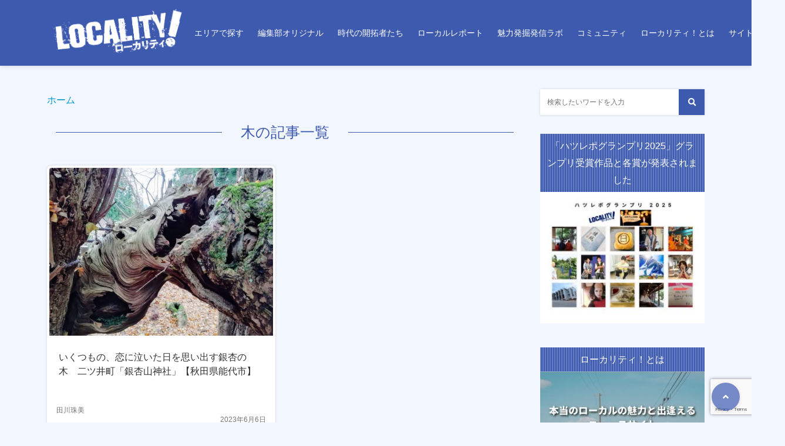

--- FILE ---
content_type: text/html; charset=UTF-8
request_url: https://thelocality.net/tag/%E6%9C%A8/
body_size: 20551
content:
<!doctype html><html lang="ja"><head><meta charset="UTF-8"><meta http-equiv="X-UA-Compatible" content="IE=edge"><meta name="HandheldFriendly" content="True"><meta name="MobileOptimized" content="320"><meta name="viewport" content="width=device-width, initial-scale=1 ,viewport-fit=cover"/><link rel="pingback" href="https://thelocality.net/manage/xmlrpc.php">  <script defer src="https://www.googletagmanager.com/gtag/js?id=UA-63948623-4"></script> <script defer src="[data-uri]"></script> <meta name="google-site-verification" content="CbrATo64W-sXlJyxgtqidp30QEhnV93198UkHw42gyo" /><title>木 &#8211; ローカリティ！</title><meta name='robots' content='max-image-preview:large' /><link rel='dns-prefetch' href='//webfonts.xserver.jp' /><link rel="alternate" type="application/rss+xml" title="ローカリティ！ &raquo; フィード" href="https://thelocality.net/feed/" /><link rel="alternate" type="application/rss+xml" title="ローカリティ！ &raquo; コメントフィード" href="https://thelocality.net/comments/feed/" /> <script type="text/javascript" id="wpp-js" src="https://thelocality.net/manage/wp-content/plugins/wordpress-popular-posts/assets/js/wpp.js?ver=7.3.6" data-sampling="0" data-sampling-rate="100" data-api-url="https://thelocality.net/wp-json/wordpress-popular-posts" data-post-id="0" data-token="f9b40d9323" data-lang="0" data-debug="1"></script> <link rel="alternate" type="application/rss+xml" title="ローカリティ！ &raquo; 木 タグのフィード" href="https://thelocality.net/tag/%e6%9c%a8/feed/" /><style id='wp-img-auto-sizes-contain-inline-css' type='text/css'>img:is([sizes=auto i],[sizes^="auto," i]){contain-intrinsic-size:3000px 1500px}
/*# sourceURL=wp-img-auto-sizes-contain-inline-css */</style><style id='wp-block-library-inline-css' type='text/css'>:root{--wp-block-synced-color:#7a00df;--wp-block-synced-color--rgb:122,0,223;--wp-bound-block-color:var(--wp-block-synced-color);--wp-editor-canvas-background:#ddd;--wp-admin-theme-color:#007cba;--wp-admin-theme-color--rgb:0,124,186;--wp-admin-theme-color-darker-10:#006ba1;--wp-admin-theme-color-darker-10--rgb:0,107,160.5;--wp-admin-theme-color-darker-20:#005a87;--wp-admin-theme-color-darker-20--rgb:0,90,135;--wp-admin-border-width-focus:2px}@media (min-resolution:192dpi){:root{--wp-admin-border-width-focus:1.5px}}.wp-element-button{cursor:pointer}:root .has-very-light-gray-background-color{background-color:#eee}:root .has-very-dark-gray-background-color{background-color:#313131}:root .has-very-light-gray-color{color:#eee}:root .has-very-dark-gray-color{color:#313131}:root .has-vivid-green-cyan-to-vivid-cyan-blue-gradient-background{background:linear-gradient(135deg,#00d084,#0693e3)}:root .has-purple-crush-gradient-background{background:linear-gradient(135deg,#34e2e4,#4721fb 50%,#ab1dfe)}:root .has-hazy-dawn-gradient-background{background:linear-gradient(135deg,#faaca8,#dad0ec)}:root .has-subdued-olive-gradient-background{background:linear-gradient(135deg,#fafae1,#67a671)}:root .has-atomic-cream-gradient-background{background:linear-gradient(135deg,#fdd79a,#004a59)}:root .has-nightshade-gradient-background{background:linear-gradient(135deg,#330968,#31cdcf)}:root .has-midnight-gradient-background{background:linear-gradient(135deg,#020381,#2874fc)}:root{--wp--preset--font-size--normal:16px;--wp--preset--font-size--huge:42px}.has-regular-font-size{font-size:1em}.has-larger-font-size{font-size:2.625em}.has-normal-font-size{font-size:var(--wp--preset--font-size--normal)}.has-huge-font-size{font-size:var(--wp--preset--font-size--huge)}.has-text-align-center{text-align:center}.has-text-align-left{text-align:left}.has-text-align-right{text-align:right}.has-fit-text{white-space:nowrap!important}#end-resizable-editor-section{display:none}.aligncenter{clear:both}.items-justified-left{justify-content:flex-start}.items-justified-center{justify-content:center}.items-justified-right{justify-content:flex-end}.items-justified-space-between{justify-content:space-between}.screen-reader-text{border:0;clip-path:inset(50%);height:1px;margin:-1px;overflow:hidden;padding:0;position:absolute;width:1px;word-wrap:normal!important}.screen-reader-text:focus{background-color:#ddd;clip-path:none;color:#444;display:block;font-size:1em;height:auto;left:5px;line-height:normal;padding:15px 23px 14px;text-decoration:none;top:5px;width:auto;z-index:100000}html :where(.has-border-color){border-style:solid}html :where([style*=border-top-color]){border-top-style:solid}html :where([style*=border-right-color]){border-right-style:solid}html :where([style*=border-bottom-color]){border-bottom-style:solid}html :where([style*=border-left-color]){border-left-style:solid}html :where([style*=border-width]){border-style:solid}html :where([style*=border-top-width]){border-top-style:solid}html :where([style*=border-right-width]){border-right-style:solid}html :where([style*=border-bottom-width]){border-bottom-style:solid}html :where([style*=border-left-width]){border-left-style:solid}html :where(img[class*=wp-image-]){height:auto;max-width:100%}:where(figure){margin:0 0 1em}html :where(.is-position-sticky){--wp-admin--admin-bar--position-offset:var(--wp-admin--admin-bar--height,0px)}@media screen and (max-width:600px){html :where(.is-position-sticky){--wp-admin--admin-bar--position-offset:0px}}

/*# sourceURL=wp-block-library-inline-css */</style><style id='global-styles-inline-css' type='text/css'>:root{--wp--preset--aspect-ratio--square: 1;--wp--preset--aspect-ratio--4-3: 4/3;--wp--preset--aspect-ratio--3-4: 3/4;--wp--preset--aspect-ratio--3-2: 3/2;--wp--preset--aspect-ratio--2-3: 2/3;--wp--preset--aspect-ratio--16-9: 16/9;--wp--preset--aspect-ratio--9-16: 9/16;--wp--preset--color--black: #000000;--wp--preset--color--cyan-bluish-gray: #abb8c3;--wp--preset--color--white: #ffffff;--wp--preset--color--pale-pink: #f78da7;--wp--preset--color--vivid-red: #cf2e2e;--wp--preset--color--luminous-vivid-orange: #ff6900;--wp--preset--color--luminous-vivid-amber: #fcb900;--wp--preset--color--light-green-cyan: #7bdcb5;--wp--preset--color--vivid-green-cyan: #00d084;--wp--preset--color--pale-cyan-blue: #8ed1fc;--wp--preset--color--vivid-cyan-blue: #0693e3;--wp--preset--color--vivid-purple: #9b51e0;--wp--preset--color--tsnc-black: #000000;--wp--preset--color--tsnc-white: #ffffff;--wp--preset--color--tsnc-red: #f44f4f;--wp--preset--color--tsnc-body-background-color: #f2f6ff;--wp--preset--color--tsnc-main-color: #3d5aaf;--wp--preset--color--tsnc-accent-color: #dd449b;--wp--preset--color--tsnc-text-color: #333;--wp--preset--color--tsnc-link-color: #0099cc;--wp--preset--gradient--vivid-cyan-blue-to-vivid-purple: linear-gradient(135deg,rgb(6,147,227) 0%,rgb(155,81,224) 100%);--wp--preset--gradient--light-green-cyan-to-vivid-green-cyan: linear-gradient(135deg,rgb(122,220,180) 0%,rgb(0,208,130) 100%);--wp--preset--gradient--luminous-vivid-amber-to-luminous-vivid-orange: linear-gradient(135deg,rgb(252,185,0) 0%,rgb(255,105,0) 100%);--wp--preset--gradient--luminous-vivid-orange-to-vivid-red: linear-gradient(135deg,rgb(255,105,0) 0%,rgb(207,46,46) 100%);--wp--preset--gradient--very-light-gray-to-cyan-bluish-gray: linear-gradient(135deg,rgb(238,238,238) 0%,rgb(169,184,195) 100%);--wp--preset--gradient--cool-to-warm-spectrum: linear-gradient(135deg,rgb(74,234,220) 0%,rgb(151,120,209) 20%,rgb(207,42,186) 40%,rgb(238,44,130) 60%,rgb(251,105,98) 80%,rgb(254,248,76) 100%);--wp--preset--gradient--blush-light-purple: linear-gradient(135deg,rgb(255,206,236) 0%,rgb(152,150,240) 100%);--wp--preset--gradient--blush-bordeaux: linear-gradient(135deg,rgb(254,205,165) 0%,rgb(254,45,45) 50%,rgb(107,0,62) 100%);--wp--preset--gradient--luminous-dusk: linear-gradient(135deg,rgb(255,203,112) 0%,rgb(199,81,192) 50%,rgb(65,88,208) 100%);--wp--preset--gradient--pale-ocean: linear-gradient(135deg,rgb(255,245,203) 0%,rgb(182,227,212) 50%,rgb(51,167,181) 100%);--wp--preset--gradient--electric-grass: linear-gradient(135deg,rgb(202,248,128) 0%,rgb(113,206,126) 100%);--wp--preset--gradient--midnight: linear-gradient(135deg,rgb(2,3,129) 0%,rgb(40,116,252) 100%);--wp--preset--font-size--small: 13px;--wp--preset--font-size--medium: 20px;--wp--preset--font-size--large: 36px;--wp--preset--font-size--x-large: 42px;--wp--preset--spacing--20: 0.44rem;--wp--preset--spacing--30: 0.67rem;--wp--preset--spacing--40: 1rem;--wp--preset--spacing--50: 1.5rem;--wp--preset--spacing--60: 2.25rem;--wp--preset--spacing--70: 3.38rem;--wp--preset--spacing--80: 5.06rem;--wp--preset--shadow--natural: 6px 6px 9px rgba(0, 0, 0, 0.2);--wp--preset--shadow--deep: 12px 12px 50px rgba(0, 0, 0, 0.4);--wp--preset--shadow--sharp: 6px 6px 0px rgba(0, 0, 0, 0.2);--wp--preset--shadow--outlined: 6px 6px 0px -3px rgb(255, 255, 255), 6px 6px rgb(0, 0, 0);--wp--preset--shadow--crisp: 6px 6px 0px rgb(0, 0, 0);}:where(.is-layout-flex){gap: 0.5em;}:where(.is-layout-grid){gap: 0.5em;}body .is-layout-flex{display: flex;}.is-layout-flex{flex-wrap: wrap;align-items: center;}.is-layout-flex > :is(*, div){margin: 0;}body .is-layout-grid{display: grid;}.is-layout-grid > :is(*, div){margin: 0;}:where(.wp-block-columns.is-layout-flex){gap: 2em;}:where(.wp-block-columns.is-layout-grid){gap: 2em;}:where(.wp-block-post-template.is-layout-flex){gap: 1.25em;}:where(.wp-block-post-template.is-layout-grid){gap: 1.25em;}.has-black-color{color: var(--wp--preset--color--black) !important;}.has-cyan-bluish-gray-color{color: var(--wp--preset--color--cyan-bluish-gray) !important;}.has-white-color{color: var(--wp--preset--color--white) !important;}.has-pale-pink-color{color: var(--wp--preset--color--pale-pink) !important;}.has-vivid-red-color{color: var(--wp--preset--color--vivid-red) !important;}.has-luminous-vivid-orange-color{color: var(--wp--preset--color--luminous-vivid-orange) !important;}.has-luminous-vivid-amber-color{color: var(--wp--preset--color--luminous-vivid-amber) !important;}.has-light-green-cyan-color{color: var(--wp--preset--color--light-green-cyan) !important;}.has-vivid-green-cyan-color{color: var(--wp--preset--color--vivid-green-cyan) !important;}.has-pale-cyan-blue-color{color: var(--wp--preset--color--pale-cyan-blue) !important;}.has-vivid-cyan-blue-color{color: var(--wp--preset--color--vivid-cyan-blue) !important;}.has-vivid-purple-color{color: var(--wp--preset--color--vivid-purple) !important;}.has-black-background-color{background-color: var(--wp--preset--color--black) !important;}.has-cyan-bluish-gray-background-color{background-color: var(--wp--preset--color--cyan-bluish-gray) !important;}.has-white-background-color{background-color: var(--wp--preset--color--white) !important;}.has-pale-pink-background-color{background-color: var(--wp--preset--color--pale-pink) !important;}.has-vivid-red-background-color{background-color: var(--wp--preset--color--vivid-red) !important;}.has-luminous-vivid-orange-background-color{background-color: var(--wp--preset--color--luminous-vivid-orange) !important;}.has-luminous-vivid-amber-background-color{background-color: var(--wp--preset--color--luminous-vivid-amber) !important;}.has-light-green-cyan-background-color{background-color: var(--wp--preset--color--light-green-cyan) !important;}.has-vivid-green-cyan-background-color{background-color: var(--wp--preset--color--vivid-green-cyan) !important;}.has-pale-cyan-blue-background-color{background-color: var(--wp--preset--color--pale-cyan-blue) !important;}.has-vivid-cyan-blue-background-color{background-color: var(--wp--preset--color--vivid-cyan-blue) !important;}.has-vivid-purple-background-color{background-color: var(--wp--preset--color--vivid-purple) !important;}.has-black-border-color{border-color: var(--wp--preset--color--black) !important;}.has-cyan-bluish-gray-border-color{border-color: var(--wp--preset--color--cyan-bluish-gray) !important;}.has-white-border-color{border-color: var(--wp--preset--color--white) !important;}.has-pale-pink-border-color{border-color: var(--wp--preset--color--pale-pink) !important;}.has-vivid-red-border-color{border-color: var(--wp--preset--color--vivid-red) !important;}.has-luminous-vivid-orange-border-color{border-color: var(--wp--preset--color--luminous-vivid-orange) !important;}.has-luminous-vivid-amber-border-color{border-color: var(--wp--preset--color--luminous-vivid-amber) !important;}.has-light-green-cyan-border-color{border-color: var(--wp--preset--color--light-green-cyan) !important;}.has-vivid-green-cyan-border-color{border-color: var(--wp--preset--color--vivid-green-cyan) !important;}.has-pale-cyan-blue-border-color{border-color: var(--wp--preset--color--pale-cyan-blue) !important;}.has-vivid-cyan-blue-border-color{border-color: var(--wp--preset--color--vivid-cyan-blue) !important;}.has-vivid-purple-border-color{border-color: var(--wp--preset--color--vivid-purple) !important;}.has-vivid-cyan-blue-to-vivid-purple-gradient-background{background: var(--wp--preset--gradient--vivid-cyan-blue-to-vivid-purple) !important;}.has-light-green-cyan-to-vivid-green-cyan-gradient-background{background: var(--wp--preset--gradient--light-green-cyan-to-vivid-green-cyan) !important;}.has-luminous-vivid-amber-to-luminous-vivid-orange-gradient-background{background: var(--wp--preset--gradient--luminous-vivid-amber-to-luminous-vivid-orange) !important;}.has-luminous-vivid-orange-to-vivid-red-gradient-background{background: var(--wp--preset--gradient--luminous-vivid-orange-to-vivid-red) !important;}.has-very-light-gray-to-cyan-bluish-gray-gradient-background{background: var(--wp--preset--gradient--very-light-gray-to-cyan-bluish-gray) !important;}.has-cool-to-warm-spectrum-gradient-background{background: var(--wp--preset--gradient--cool-to-warm-spectrum) !important;}.has-blush-light-purple-gradient-background{background: var(--wp--preset--gradient--blush-light-purple) !important;}.has-blush-bordeaux-gradient-background{background: var(--wp--preset--gradient--blush-bordeaux) !important;}.has-luminous-dusk-gradient-background{background: var(--wp--preset--gradient--luminous-dusk) !important;}.has-pale-ocean-gradient-background{background: var(--wp--preset--gradient--pale-ocean) !important;}.has-electric-grass-gradient-background{background: var(--wp--preset--gradient--electric-grass) !important;}.has-midnight-gradient-background{background: var(--wp--preset--gradient--midnight) !important;}.has-small-font-size{font-size: var(--wp--preset--font-size--small) !important;}.has-medium-font-size{font-size: var(--wp--preset--font-size--medium) !important;}.has-large-font-size{font-size: var(--wp--preset--font-size--large) !important;}.has-x-large-font-size{font-size: var(--wp--preset--font-size--x-large) !important;}
/*# sourceURL=global-styles-inline-css */</style><style id='classic-theme-styles-inline-css' type='text/css'>/*! This file is auto-generated */
.wp-block-button__link{color:#fff;background-color:#32373c;border-radius:9999px;box-shadow:none;text-decoration:none;padding:calc(.667em + 2px) calc(1.333em + 2px);font-size:1.125em}.wp-block-file__button{background:#32373c;color:#fff;text-decoration:none}
/*# sourceURL=/wp-includes/css/classic-themes.min.css */</style><link rel='stylesheet' id='contact-form-7-css' href='https://thelocality.net/manage/wp-content/plugins/contact-form-7/includes/css/styles.css?fver=20251130104922' type='text/css' media='all' /><link rel='stylesheet' id='ppress-frontend-css' href='https://thelocality.net/manage/wp-content/plugins/wp-user-avatar/assets/css/frontend.min.css?fver=20251202104922' type='text/css' media='all' /><link rel='stylesheet' id='ppress-flatpickr-css' href='https://thelocality.net/manage/wp-content/plugins/wp-user-avatar/assets/flatpickr/flatpickr.min.css?fver=20251202104922' type='text/css' media='all' /><link rel='stylesheet' id='ppress-select2-css' href='https://thelocality.net/manage/wp-content/plugins/wp-user-avatar/assets/select2/select2.min.css?fver=20251202104922' type='text/css' media='all' /><link rel='stylesheet' id='wordpress-popular-posts-css-css' href='https://thelocality.net/manage/wp-content/plugins/wordpress-popular-posts/assets/css/wpp.css?fver=20251107051211' type='text/css' media='all' /><link rel='stylesheet' id='tsnc_main-style-css' href='https://thelocality.net/manage/wp-content/themes/thesonic/js/dist/style/style-iris.css?fver=20250623051553' type='text/css' media='all' /><link rel='stylesheet' id='tsnc_child-style-css' href='https://thelocality.net/manage/wp-content/themes/the-sonic-child/style.css?fver=20251211091644' type='text/css' media='all' /><link rel='stylesheet' id='modal-css-css' href='https://thelocality.net/manage/wp-content/themes/thesonic/modal.css' type='text/css' media='all' /><link rel='stylesheet' id='tsnc_scroll_hint_style-css' href='https://thelocality.net/manage/wp-content/themes/thesonic/library/scroll-hint/css/scroll-hint.css?fver=20250623051659' type='text/css' media='all' /><link rel='stylesheet' id='tsnc_fontawesome-all-style-css' href='https://thelocality.net/manage/wp-content/themes/thesonic/fonts/font-awesome/css/all.min.css?fver=20250623051544' type='text/css' media='all' /> <script type="text/javascript" src="https://thelocality.net/manage/wp-includes/js/jquery/jquery.min.js?fver=20250501015336" id="jquery-core-js"></script> <script defer type="text/javascript" src="https://thelocality.net/manage/wp-includes/js/jquery/jquery-migrate.min.js?fver=20250501015336" id="jquery-migrate-js"></script> <script defer type="text/javascript" src="//webfonts.xserver.jp/js/xserverv3.js?fadein=0&amp;ver=2.0.9" id="typesquare_std-js"></script> <script defer type="text/javascript" src="https://thelocality.net/manage/wp-content/plugins/wp-user-avatar/assets/flatpickr/flatpickr.min.js?fver=20251202104922" id="ppress-flatpickr-js"></script> <script defer type="text/javascript" src="https://thelocality.net/manage/wp-content/plugins/wp-user-avatar/assets/select2/select2.min.js?fver=20251202104922" id="ppress-select2-js"></script> <script defer id="tsnc_front_js-js-extra" src="[data-uri]"></script> <script src="https://thelocality.net/manage/wp-content/themes/thesonic/js/dist/front.min.js?fver=20250623051553" defer></script><script defer id="fav_btn_scripts-js-extra" src="[data-uri]"></script> <script src="https://thelocality.net/manage/wp-content/themes/thesonic/js/dist/fav_button.min.js?fver=20250623051553" defer></script><script src="https://thelocality.net/manage/wp-content/themes/thesonic/js/lib/lazysizes.min.js?fver=20250623051554" defer></script><link rel="https://api.w.org/" href="https://thelocality.net/wp-json/" /><link rel="alternate" title="JSON" type="application/json" href="https://thelocality.net/wp-json/wp/v2/tags/1172" /><link rel="EditURI" type="application/rsd+xml" title="RSD" href="https://thelocality.net/manage/xmlrpc.php?rsd" /><style>body[class*="copia-microcopy"] .wpap-tpl-with-detail .wpap-image img {min-height: 140px;object-fit: contain;}body[class*="copia-microcopy"] p.wpap-link {    margin-top: 0;}body[class*="copia-microcopy"] .wpap-link a {    position: relative;    margin-top: 8px;    text-align: center;}body[class*="copia-microcopy"] .wpap-tpl-with-detail .wpap-link {    display: block;}body[class*="copia-microcopy"] .wpap-tpl-with-detail .wpap-link a {    width: 34.5%;}body[class*="copia-microcopy"] .wpap-tpl-with-image-text-h .wpap-link a {    width: 35%;}body[class*="copia-microcopy"] .wpap-tpl-with-image-text-v .wpap-link a {    width: 30%;}.copia-microcopy-amazon .wpap-link-amazon:before {    color: #f89400;}.copia-microcopy-rakuten a.wpap-link-rakuten:before {    color: #be0000;}.copia-microcopy-yahoo a.wpap-link-yahoo:before {    color: #d14615;}body[class*="copia-microcopy"] .wpap-link a:before {    position: absolute;    top: -17px;    left: 0;    width: 100%;    height: 17px;    font-weight: 600;    font-size: 11px;}.copia-microcopy-amazon .wpap-link a.wpap-link-amazon,.copia-microcopy-rakuten .wpap-link a.wpap-link-rakuten,.copia-microcopy-yahoo .wpap-link a.wpap-link-yahoo {    margin-top: 22px;}@media screen and (max-width: 767px){    body[class*="copia-microcopy"] .wpap-tpl p.wpap-link {        flex-direction: column;    }    body[class*="copia-microcopy"] .wpap-tpl p.wpap-link a {        width: 100%;        box-sizing: border-box;    }    body[class*="copia-microcopy"] .wpap-tpl-with-image-text-h .wpap-link a {        margin-bottom: 0;    }}</style><meta property="og:url" content="https://thelocality.net/tag/%E6%9C%A8/" /><meta property="og:title" content="本当のローカルの魅力と出逢えるニュースサイト" /><meta property="og:description" content="" /><meta property="og:image" content="https://the-east.sakura.ne.jp/locality_new/wp-content/uploads/2022/03/d5f706dccba5a5ce85296a81544d7eab.jpg" /><meta property="og:type" content="article" /><meta name="note:card" content="https://the-east.sakura.ne.jp/locality_new/wp-content/uploads/2022/03/d5f706dccba5a5ce85296a81544d7eab.jpg"><meta name="twitter:card" content="summary_large_image" /><meta name="twitter:site" content="https://thelocality.net/tag/%E6%9C%A8/" /><meta name="twitter:player" content="@2020locality" /><meta property="fb:app_id" content="2020Locality" /><style id="wpp-loading-animation-styles">@-webkit-keyframes bgslide{from{background-position-x:0}to{background-position-x:-200%}}@keyframes bgslide{from{background-position-x:0}to{background-position-x:-200%}}.wpp-widget-block-placeholder,.wpp-shortcode-placeholder{margin:0 auto;width:60px;height:3px;background:#dd3737;background:linear-gradient(90deg,#dd3737 0%,#571313 10%,#dd3737 100%);background-size:200% auto;border-radius:3px;-webkit-animation:bgslide 1s infinite linear;animation:bgslide 1s infinite linear}</style><style>body {background-image: none;background-color: #f2f6ff;color: #333;}a { color: #0099cc;}.is-style-link-mark5:after{color: #0099cc;}.main-c, .list-main-c li:before {color: #3d5aaf;}#header {background-color: #3d5aaf;}.hotword label {color: #3d5aaf;}.hotword label:after {background: #3d5aaf;}.main-h2 { border-color: #3d5aaf;color: #3d5aaf;}.kiji-cat{ background: #3d5aaf;}.mein-btn-link { background: #3d5aaf;}.widget-title-in { background: #3d5aaf;}.rank-num { background: #3d5aaf;}.pf-name { color: #3d5aaf;}.pf-share>p { color: #3d5aaf;}.share-btn { color: #3d5aaf;}.widget-ul li .kiji-num { background: #3d5aaf;}.widget-tag a { background: #3d5aaf;}.footer-title{border-bottom-color: #3d5aaf;border-bottom-color: #3d5aaf;}.footer-column ul { color: #3d5aaf;}.footer-in-under{background: #3d5aaf;}.entry-cta { background: #3d5aaf;}.prevnext-title { background: #3d5aaf;}body.sns-box-style5 a.snsbtn {background-color: #3d5aaf;}.nav-style-def .sub-menu{ border-color: #3d5aaf;}.nav-style-def .sub-menu a:before{ color: #3d5aaf;}.pf-custom-btn {background: #3d5aaf;}.writer-mark1 .writer-in:before{background: #3d5aaf;}.writer-mark2 .writer-in {border-top: 1px solid #3d5aaf;border-bottom: 1px solid #3d5aaf;}.writer-mark2 .writer-in:before {background: #3d5aaf;}.heading-h2-mark2 h2,.heading-h3-mark2 h3,.heading-h4-mark2 h4 {border-color: #3d5aaf;}.heading-h2-mark3 h2,.heading-h3-mark3 h3,.heading-h4-mark3 h4{border-color :#3d5aaf;}.heading-h2-mark4 h2,.heading-h3-mark4 h3,.heading-h4-mark4 h4 { border-color :#3d5aaf;}.heading-h2-mark5 h2:before,.heading-h3-mark5 h3:before,.heading-h4-mark5 h4:before {border-color: #3d5aaf;}.heading-h2-mark6 h2:before,.heading-h3-mark6 h3:before,.heading-h4-mark6 h4:before {background: #3d5aaf;}ul.is-style-list-simple-main li:before {background: #3d5aaf;}ol.is-style-list-simple-main li:before {background: #3d5aaf;}.is-style-table-simple table, .is-style-table-simple th, .is-style-table-simple td {border-color: #3d5aaf;}.is-style-table-pop th {background: #3d5aaf;}.is-style-table-pop table, .is-style-table-pop th, .is-style-table-pop td {border-color: #3d5aaf;}.is-style-titlebox-mark1 .ob-title {color: #3d5aaf;}.is-style-titlebox-mark2 .ob-title:before { background: #3d5aaf;}.is-style-titlebox-mark3 .ob-title {background: #3d5aaf;border-top-color: #3d5aaf;}.is-style-titlebox-mark3 .ob-title:after { border-color: #3d5aaf transparent transparent transparent;}.is-style-titlebox-mark4 {border: 2px solid #3d5aaf;}.is-style-titlebox-mark4 .ob-title {background: #3d5aaf;}.is-style-titlebox-mark5 {padding: 0;border: 2px solid #3d5aaf;position: relative;}.is-style-titlebox-mark5 .ob-title {color: #3d5aaf;}.is-style-titlebox-mark6 {border: 2px solid #3d5aaf;}.is-style-titlebox-mark6 .ob-title {color: #3d5aaf;border-color: #3d5aaf;}.is-style-titlebox-mark6 .ob-title:after {border-color: transparent #3d5aaf transparent transparent;}.process-label {background: #3d5aaf;}.exlink-label, .inlink-label {background: #3d5aaf;}.mkj {border-color: #3d5aaf;}.mkj-title {border-bottom-color: #3d5aaf;color: #3d5aaf;}.entry-content .mkj-content {border-color: #3d5aaf;}.mkj-content:after {color: #3d5aaf;}.mkj-style1 .mkj-title {background: #3d5aaf;}.mkj-style1 li:before {background: #3d5aaf;}.mkj-style3 {background: #3d5aaf;border-color: #3d5aaf;}.main-title-bg-image {border-color: #3d5aaf;}.child-category a {background: #3d5aaf;}.custom_search_toggle span:before {color: #3d5aaf;}.side-title-mark1 .widget-title {background: #3d5aaf;}.side-title-mark2 .widget-title {background: #3d5aaf;}.process-label {background: #3d5aaf;}.widget ul ul li:before {color: #3d5aaf;}.widget ul li .kiji-num {background: #3d5aaf;}.side-title-mark6 .widget-title:before {background: #3d5aaf;}.side-title-mark7 .widget-title:before {background: #3d5aaf;}.side-title-mark7 .widget-title:after {background: #3d5aaf;}.side-title-mark6 .widget-title {border-bottom : 2px solid #3d5aaf;}.heading-h2-mark1 h2,.heading-h3-mark1 h3,.heading-h4-mark1 h4 {background: #3d5aaf;}.heading-h2-mark5 h2:before,.heading-h3-mark5 h3:before,.heading-h4-mark5 h4:before {border-color: #3d5aaf;}.widget-rank .rank-kiji-img:before {background: #3d5aaf;}.side-writer-mark3 .pf-share>p {color: #3d5aaf;}.side-search-mark1 .search-submit {background: #3d5aaf;}.side-search-mark2 .search-submit {color: #3d5aaf;border-color: #3d5aaf;}.side-search-mark3 .search-submit {background: #3d5aaf;}.side-search-mark2 .custom_search_wrapper .search-submit {background: #3d5aaf;}.footer-title {color: #3d5aaf;border-color: #3d5aaf;}.footer-in-under {background: #3d5aaf;}.mobile-footer-menu-item a {color: #3d5aaf;}.gotop {background-color: #3d5aaf;}.comment-reply-title:before {color: #3d5aaf;}.comment-form-comment {border-color: #3d5aaf;}.comment-respond .comment-form-comment label {background: #3d5aaf;}.form-submit .submit {background: #3d5aaf;}.main-title {border-color: #3d5aaf;color: #3d5aaf;}.main-tab-two {border-color: #3d5aaf;color: #3d5aaf;}.writer-mark3 .writer-in:before {background: #3d5aaf;}.writer-mark4 .writer-in:before {background: #3d5aaf;}.side-writer-mark3 .pf-share>p {color: #3d5aaf;}.count { border-color: #3d5aaf;}.count-top p {background: #3d5aaf;}.is-style-titlebox-mark2 .ob-title { color: #3d5aaf;}.kiji-list-tab-mark4 .cat-tab-text.active_tab:before {background: #3d5aaf;}.label-main { background: #3d5aaf;}.ranking-title {background: #3d5aaf;}.is-style-titlebox-mark2 .ob-title-before {background-color: #3d5aaf;}.pf-share-title{color: #3d5aaf;}.mkj-list-nonum > li:before { background: #3d5aaf;}.post-page-numbers.current { background-color: #3d5aaf;}.is-style-accordion-mark1 .tsnc-accordion-title {background-color: #3d5aaf;}.label-circle { background:#3d5aaf;}.sub-c {color: #0099cc;}.sub-bgc {background-color: #0099cc;}.sub-bdc {border-color: #0099cc;}.header-info a { background-color: #0099cc;}.top-second .mein-btn-link {background: #0099cc;}.widget-ul li a:hover {color: #0099cc;}.breadcrumb {color: #0099cc;}.entry-prevnext-2 .prev-kiji,.entry-prevnext-2 .next-kiji{height: auto;}nav.pagination span.page-numbers{background: #3d5aaf;}.header-info a{color: #fff;}.tagcloud a{background: #3d5aaf;}.widget-title:before {background: #3d5aaf;}.page-numbers a{color: #3d5aaf;}.ranking-heading-icon { background: #3d5aaf; }.is-style-titlebox-mark7 {border-color: #3d5aaf; }.is-style-titlebox-mark7 .ob-title { background: #3d5aaf;}.is-style-titlebox-mark7 .ob-title-after { color: #3d5aaf;}.entry-404-eyeimg { background: #3d5aaf; }a.main-tab-btn { background: #3d5aaf;}.ac-c, .list-ac-c li:before {color: #dd449b;}.ac-bgc, .list-ac-bgc li:before {background-color: #dd449b;}.ac-bdc {border-color: #dd449b;}.kiji-new { background: #dd449b;}.hotiword-textlink-new a:before {background: #dd449b;}.hotiword-textlink-2:before {background: #dd449b;}.hotiword-textlink-hoticon a:before {background: #dd449b;}.kiji-new {background: #dd449b;}ul.is-style-list-simple-ac li:before {background: #dd449b;}ol.is-style-list-simple-ac li:before {background: #dd449b;}.ac-c, .list-ac-c li:before {color: #dd449b;}.ac-bgc, .list-ac-bgc li:before {background-color: #dd449b;}.ac-bdc {border-color: #dd449b;}.hotiword-textlink-1 a:before {background: #dd449b;}.hotiword-textlink-3 a:before {background: #dd449b;}.label-ac { background: #dd449b;}.hotiword-textlink-1:before {background: #dd449b;}            .hotiword-textlink-3:before {background: #dd449b;}div.cat-tab-text.active_tab { background-color: rgba( 61, 90, 175, 0.7);}.main-bgc {background-color: rgba( 61, 90, 175, 0.7);}.is-style-group-mark1 { border-color: rgba( 61, 90, 175, 0.5);}.is-style-group-mark3 { border-color: rgba( 61, 90, 175, 0.5);}.is-style-group-mark4 { border-color: rgba( 61, 90, 175, 0.5);}.is-style-group-mark5 { border-color: rgba( 61, 90, 175, 0.5);}.is-style-group-mark7 {border-color: rgba( 61, 90, 175, 0.5);outline-color: rgba( 61, 90, 175, 0.5);}.is-style-titlebox-mark3 { border-color: rgba( 61, 90, 175, 0.2);}.mkj-active { background-color: rgba( 61, 90, 175, 0.2);}    .mkj-openclose {background: rgba( 61, 90, 175, 0.2);color: #3d5aaf;}.heading-h2-mark6 h2,.heading-h3-mark6 h3,.heading-h4-mark6 h4 {border-color: rgba( 61, 90, 175, 0.2);}.is-style-table-simple th {background: rgba( 61, 90, 175, 0.2);color: #3d5aaf;}.mkj-style2 { border-color: rgba( 61, 90, 175, 0.2);}.mkj-style2 .mkj-title { border-color: rgba( 61, 90, 175, 0.2);}.custom_search_footer {border-color: rgba( 61, 90, 175, 0.2);}.side-writer-mark2 .widget-pf { background: rgba( 61, 90, 175, 0.2);}.side-writer-mark3 .pf-text + .pf-share {background: rgba( 61, 90, 175, 0.2);}.entry-snsbox {background: rgba( 61, 90, 175, 0.2);}.writer-mark1 .writer-img { background: rgba( 61, 90, 175, 0.2);}.writer-mark1 .writer-text { border-color: rgba( 61, 90, 175, 0.2);}.writer-mark3 .writer-in {border-color: rgba( 61, 90, 175, 0.2);}.writer-mark4 .writer-in {background: rgba( 61, 90, 175, 0.2);}.is-style-para-mark1 {border-color: rgba( 61, 90, 175, 0.5);}.is-style-para-mark3 {border-color: rgba( 61, 90, 175, 0.5);}.is-style-para-mark4 {border-color: rgba( 61, 90, 175, 0.5);background: rgba( 61, 90, 175, 0.12);}.is-style-para-mark5 { border-color: rgba( 61, 90, 175, 0.5);}.comment-box { border-color: rgba( 61, 90, 175, 0.2);}.is-style-group-mark2 { background: rgba( 61, 90, 175, 0.12);}.is-style-group-mark11 { background: rgba( 61, 90, 175, 0.12);}.is-style-para-mark2 { background: rgba( 61, 90, 175, 0.12);}.heading-h4-mark5 h4 { background: rgba( 61, 90, 175, 0.08);}.is-style-table-simple thead tr th:nth-child(even) { background: rgba( 61, 90, 175, 0.08);}.is-style-table-pop td { background: rgba( 61, 90, 175, 0.08);}.is-style-table-pop td { background: rgba( 61, 90, 175, 0.08);}.heading-h2-mark5 h2,.heading-h3-mark5 h3,.heading-h4-mark5 h4 {background:  rgba( 61, 90, 175, 0.08);}footer { background: rgba( 61, 90, 175, 0.08);}.mkj-content-in { background: rgba( 61, 90, 175, 0.08);}.is-style-titlebox-mark1 { background-color: rgba( 61, 90, 175, 0.08);}div.is-style-titlebox-mark2 {background: rgba( 61, 90, 175, 0.08);}.ranking-set { background: rgba( 61, 90, 175, 0.08);}.comment-box.is-style-commentbox-mark4 {background-color: rgba( 61, 90, 175, 0.08);border-color: #3d5aaf;}.hamburger-in-content { color: #333; }.kiji-text { color: #333;}.exlink-title,.inlink-title {color: #333;}.exlink-site,.inlink-site {color: #333;}.side-title-mark5 .widget-title { color: #333;}.side-title-mark6 .widget-title { color: #333;}.side-title-mark7 .widget-title { color: #333;}.sub-menu a:hover { color: #0099cc;}.breadcrumb { color: #0099cc;}.widget ul li a:hover { color: #0099cc;}button.urlcopy-btn {color: #0099cc;}.imgarea-btn {background-color: #dd449b;}div.eyecatching-mark1,div.eyecatching-mark2{background: linear-gradient(45deg, #3d5aaf, hsl(209, 65%, 46%));}@media (max-width: 767px) {#header-img-box{background-image: none;}}@media (min-width: 768px) {#header-img-box{background-image: none;}}</style><style>.kiji-img-img {object-fit: cover;}</style><style></style><style>body[class*="copia-microcopy"] .wpap-tpl-with-detail .wpap-image img {min-height: 140px;object-fit: contain;}body[class*="copia-microcopy"] p.wpap-link {    margin-top: 0;}body[class*="copia-microcopy"] .wpap-link a {    position: relative;    margin-top: 8px;    text-align: center;}body[class*="copia-microcopy"] .wpap-tpl-with-detail .wpap-link {    display: block;}body[class*="copia-microcopy"] .wpap-tpl-with-detail .wpap-link a {    width: 34.5%;}body[class*="copia-microcopy"] .wpap-tpl-with-image-text-h .wpap-link a {    width: 35%;}body[class*="copia-microcopy"] .wpap-tpl-with-image-text-v .wpap-link a {    width: 30%;}.copia-microcopy-amazon .wpap-link-amazon:before {    color: #f89400;}.copia-microcopy-rakuten a.wpap-link-rakuten:before {    color: #be0000;}.copia-microcopy-yahoo a.wpap-link-yahoo:before {    color: #d14615;}.copia-microcopy-mercari a.wpap-link-mercari:before {    color: #ff0211;}body[class*="copia-microcopy"] .wpap-link a:before {    position: absolute;    top: -17px;    left: 0;    width: 100%;    height: 17px;    font-weight: 600;    font-size: 11px;}.copia-microcopy-amazon .wpap-link a.wpap-link-amazon,.copia-microcopy-rakuten .wpap-link a.wpap-link-rakuten,.copia-microcopy-yahoo .wpap-link a.wpap-link-yahoo,.copia-microcopy-mercari .wpap-link a.wpap-link-mercari{    margin-top: 22px;}@media screen and (max-width: 767px){    body[class*="copia-microcopy"] .wpap-tpl p.wpap-link {        flex-direction: column;    }    body[class*="copia-microcopy"] .wpap-tpl p.wpap-link a {        width: 100%;        box-sizing: border-box;    }    body[class*="copia-microcopy"] .wpap-tpl-with-image-text-h .wpap-link a {        margin-bottom: 0;    }}</style><noscript><style>.lazyload[data-src]{display:none !important;}</style></noscript><style>.lazyload{background-image:none !important;}.lazyload:before{background-image:none !important;}</style><link rel="icon" href="https://thelocality.net/manage/wp-content/uploads/2020/10/cropped-locality_logo-32x32.png" sizes="32x32" /><link rel="icon" href="https://thelocality.net/manage/wp-content/uploads/2020/10/cropped-locality_logo-192x192.png" sizes="192x192" /><link rel="apple-touch-icon" href="https://thelocality.net/manage/wp-content/uploads/2020/10/cropped-locality_logo-180x180.png" /><meta name="msapplication-TileImage" content="https://thelocality.net/manage/wp-content/uploads/2020/10/cropped-locality_logo-270x270.png" /><style type="text/css" id="wp-custom-css">#custom_html-3{background: none;border: none}
#custom_html-13 > div.textwidget.custom-html-widget{
	display:block !important;
}
/*地図　県別　色*/

#japan-map div div.area div#fukui,
#japan-map div div.area div#yamanashi,
#japan-map div div.area div#saga,
#japan-map div div.area div#o{
	background:#ddd;
	opacity: 0.5;
	transition: 0.2s;
}
/*ホバー時の色（カーソルを重ねた時の色）*/

#japan-map div div.area div#fukui:hover,
#japan-map div div.area div#yamanashi:hover,
#japan-map div div.area div#saga:hover,
#japan-map div div.area div#o:hover{
	opacity: 0.5;
	transition: 0.2s;
}

/*月間ランキング*/
.wpp-list > li{
	display:flex !important;
	padding:5px;
}
.wpp-list > li >a:nth-child(1){
	width:50%;
}
.wpp-list > li >a:nth-child(1) > img{
	margin-right:0;
}
.wpp-post-title{
	width:100%;
	font-size:0.8em;
	line-height:1.3em;
	margin-left:0.8em;
}

/* 北海道地方 */
.cat-item-1193 {
    order: 1; /* 北海道 */
}

/* 東北地方 */
.cat-item-1373 {
    order: 2; /* 青森県 */
}
.cat-item-1414 {
    order: 3; /* 岩手県 */
}
.cat-item-1448 {
    order: 4; /* 宮城県 */
}
.cat-item-1484 {
    order: 5; /* 秋田県 */
}
.cat-item-1510 {
    order: 6; /* 山形県 */
}
.cat-item-1546 {
    order: 7; /* 福島県 */
}

/* 関東地方 */
.cat-item-1604 {
    order: 8; /* 茨城県 */
}
.cat-item-1649 {
    order: 9; /* 栃木県 */
}
.cat-item-1675 {
    order: 10; /* 群馬県 */
}
.cat-item-1710 {
    order: 11; /* 埼玉県 */
}
.cat-item-1773 {
    order: 12; /* 千葉県 */
}
.cat-item-1828 {
    order: 13; /* 東京都 */
}
.cat-item-1891 {
    order: 14; /* 神奈川県 */
}

/* 中部地方 */
.cat-item-1925 {
    order: 15; /* 新潟県 */
}
.cat-item-1956 {
    order: 16; /* 富山県 */
}
.cat-item-1971 {
    order: 17; /* 石川県 */
}
/*.fukui {
    order: 18; /* 福井県 
}*/
/*.yamanashi {
    order: 19; /* 山梨県 
}*/
.cat-item-2035 {
    order: 20; /* 長野県 */
}
.cat-item-2110 {
    order: 21; /* 岐阜県 */
}
.cat-item-2152 {
    order: 22; /* 静岡県 */
}
.cat-item-2186 {
    order: 23; /* 愛知県 */
}

/* 近畿地方 */
.cat-item-2240 {
    order: 24; /* 三重県 */
}
.cat-item-2268 {
    order: 25; /* 滋賀県 */
}
.cat-item-2288 {
    order: 26; /* 京都府 */
}
.cat-item-2315 {
    order: 27; /* 大阪府 */
}
.cat-item-2359 {
    order: 28; /* 兵庫県 */
}
.cat-item-2400 {
    order: 29; /* 奈良県 */
}
.cat-item-2438 {
    order: 30; /* 和歌山県 */
}

/* 中国地方 */
/*.tottori {
    order: 31; /* 鳥取県 
}*/
.cat-item-2485 {
    order: 32; /* 島根県 */
}
.cat-item-2504 {
    order: 33; /* 岡山県 */
}
.cat-item-2532 {
    order: 34; /* 広島県 */
}
.cat-item-2555 {
    order: 35; /* 山口県 */
}

/* 四国地方 */
.cat-item-2575 {
    order: 36; /* 徳島県 */
}
.cat-item-2600 {
    order: 37; /* 香川県 */
}
.cat-item-2618 {
    order: 38; /* 愛媛県 */
}
.cat-item-2638 {
    order: 39; /* 高知県 */
}

/* 九州地方 */
.cat-item-2673 {
    order: 40; /* 福岡県 */
}
/*.saga {
    order: 41; /* 佐賀県
}*/
.cat-item-2753 {
    order: 42; /* 長崎県 */
}
.cat-item-2775 {
    order: 43; /* 熊本県 */
}
.cat-item-2818 {
    order: 44; /* 大分県 */
}
.cat-item-2837 {
    order: 45; /* 宮崎県 */
}
.cat-item-2863 {
    order: 46; /* 鹿児島県 */
}
.cat-item-2907 {
    order: 47; /* 沖縄県 */
}</style><style>:root .has-tsnc-black-color{color: #000;}:root .has-tsnc-black-background-color{background-color: #000;}:root .has-tsnc-white-color{color: #fff;}:root .has-tsnc-white-background-color{background-color: #fff;}:root .has-tsnc-red-color{color: #f44f4f;}:root .has-tsnc-red-background-color{background-color: #f44f4f;}:root .has-tsnc-body-background-color-color{color: #f2f6ff;}:root .has-tsnc-body-background-color-background-color{background-color: #f2f6ff;}:root .has-tsnc-main-color-color{color: #3d5aaf;}:root .has-tsnc-main-color-background-color{background-color: #3d5aaf;}:root .has-tsnc-sub-main-color-color{color: #f9f9f9;}:root .has-tsnc-sub-main-color-background-color{background-color: #f9f9f9;}:root .has-tsnc-sub-color-color{color: #0099cc;}:root .has-tsnc-sub-color-background-color{background-color: #0099cc;}:root .has-tsnc-accent-color-color{color: #dd449b;}:root .has-tsnc-accent-color-background-color{background-color: #dd449b;}:root .has-tsnc-text-color-color{color: #333;}:root .has-tsnc-text-color-background-color{background-color: #333;}:root .has-tsnc-link-color-color{color: #0099cc;}:root .has-tsnc-link-color-background-color{background-color: #0099cc;}:root .has-tsnc-button-color-color{color: #fff;}:root .has-tsnc-button-color-background-color{background-color: #fff;}</style><meta name="msvalidate.01" content="43293EBFB6B6CEC57B2C3E91A014727E" /></head><body class="archive tag tag-1172 wp-theme-thesonic wp-child-theme-the-sonic-child sns-box-style4 side-title-mark4 side-search-mark1 side-writer-mark3" data-barba="wrapper" ><header id="header" class="header-row"><div class="hamburger-menu-left"> <input type="checkbox" id="hamburger-in" class="not-see"> <label id="hamburger-in-open" class="hamburger-in-open" for="hamburger-in"> <i class="fas fa-bars"></i> <span class="hamburger-textmenu">MENU</span> </label> <label id="hamburger-in-close" class="hamburger-in-close" for="hamburger-in"> </label><div class="hamburger-in-content"><div id="media_image-10" class="widget header-side-hamburger widget_media_image"><a href="http://thelocality.net/manage/about/"><img width="300" height="120" src="[data-uri]" class="image wp-image-9358  attachment-medium size-medium lazyload" alt="" style="max-width: 100%; height: auto;" decoding="async" data-src="https://thelocality.net/manage/wp-content/uploads/2023/03/c79ba4169518066a8e3bc43bb5c4618c-300x120.png" data-eio-rwidth="300" data-eio-rheight="120" /><noscript><img width="300" height="120" src="https://thelocality.net/manage/wp-content/uploads/2023/03/c79ba4169518066a8e3bc43bb5c4618c-300x120.png" class="image wp-image-9358  attachment-medium size-medium" alt="" style="max-width: 100%; height: auto;" decoding="async" data-eio="l" /></noscript></a></div><div id="nav_menu-5" class="widget header-side-hamburger widget_nav_menu"><div class="widget-title"><div class="widget-title-in">ヘッダーメニュー</div></div><div class="menu-primary-container"><ul id="menu-primary-1" class="menu"><li class="menu-item menu-item-type-taxonomy menu-item-object-category menu-item-has-children menu-item-8624"><a href="https://thelocality.net/category/areas/">エリアで探す</a><ul class="sub-menu"><li class="menu-item menu-item-type-taxonomy menu-item-object-category menu-item-8625"><a href="https://thelocality.net/category/areas/hokkaidotohoku/">北海道東北</a></li><li class="menu-item menu-item-type-taxonomy menu-item-object-category menu-item-8626"><a href="https://thelocality.net/category/areas/kantokoshinetsu/">関東甲信越</a></li><li class="menu-item menu-item-type-taxonomy menu-item-object-category menu-item-8627"><a href="https://thelocality.net/category/areas/chubukansai/">中部関西</a></li><li class="menu-item menu-item-type-taxonomy menu-item-object-category menu-item-8637"><a href="https://thelocality.net/category/areas/chugokushikoku/">中国四国</a></li><li class="menu-item menu-item-type-taxonomy menu-item-object-category menu-item-8638"><a href="https://thelocality.net/category/areas/kyushuokinawa/">九州沖縄</a></li><li class="menu-item menu-item-type-taxonomy menu-item-object-category menu-item-8639"><a href="https://thelocality.net/category/areas/overseas/">海外</a></li></ul></li><li class="menu-item menu-item-type-taxonomy menu-item-object-category menu-item-21796"><a href="https://thelocality.net/category/original/">編集部オリジナル</a></li><li class="menu-item menu-item-type-taxonomy menu-item-object-category menu-item-37757"><a href="https://thelocality.net/category/original/pioneers_of_times/">時代の開拓者たち</a></li><li class="menu-item menu-item-type-taxonomy menu-item-object-category menu-item-25480"><a href="https://thelocality.net/category/report/">ローカルレポート</a></li><li class="menu-item menu-item-type-custom menu-item-object-custom menu-item-36509"><a href="https://thelocality.net/category/report/school/">魅力発掘発信ラボ</a></li><li class="menu-item menu-item-type-post_type menu-item-object-page menu-item-9364"><a href="https://thelocality.net/authors/">コミュニティ</a></li><li class="menu-item menu-item-type-post_type menu-item-object-page menu-item-14577"><a href="https://thelocality.net/about/">ローカリティ！とは</a></li><li class="menu-item menu-item-type-post_type menu-item-object-page menu-item-37930"><a href="https://thelocality.net/%e6%a4%9c%e7%b4%a2/">サイト内検索</a></li></ul></div></div><div id="nav_menu-4" class="widget header-side-hamburger widget_nav_menu"><div class="widget-title"><div class="widget-title-in">フッターメニュー</div></div><div class="menu-footer-menu-container"><ul id="menu-footer-menu-1" class="menu"><li class="menu-item menu-item-type-post_type menu-item-object-page menu-item-8696"><a href="https://thelocality.net/about/">ローカリティ！とは</a></li><li class="menu-item menu-item-type-custom menu-item-object-custom menu-item-28416"><a href="http://thelocality.net/manage/ローカリティ！報道倫理規程/">報道倫理規程</a></li><li class="menu-item menu-item-type-post_type menu-item-object-page menu-item-8697"><a href="https://thelocality.net/privacy-policy-2/">プライバシーポリシー</a></li><li class="menu-item menu-item-type-post_type menu-item-object-page menu-item-8698"><a href="https://thelocality.net/%e5%88%a9%e7%94%a8%e8%a6%8f%e7%b4%84/">利用規約</a></li><li class="menu-item menu-item-type-post_type menu-item-object-page menu-item-8699"><a href="https://thelocality.net/notation-based-on-the-specified-commercial-transaction-act/">特定商取引表示</a></li><li class="menu-item menu-item-type-post_type menu-item-object-page menu-item-8695"><a href="https://thelocality.net/contact/">お問い合わせ</a></li><li class="menu-item menu-item-type-custom menu-item-object-custom menu-item-8634"><a href="https://www.the-east.jp/">運営会社</a></li></ul></div></div></div></div><div class="header-search-right"> <input type="checkbox" id="header-search-in" class="not-see"> <label id="header-search-in-open" class="header-search-in-open" for="header-search-in"> <i class="fas fa-search"></i> </label><div class="header-search-in-content"><div id="header-search" class="header-search"><form role="search" method="get" class="search-form" action="https://thelocality.net"><div> <input type="search" class="search-field" placeholder="検索したいワードを入力" value="" name="s" title="検索"> <button type="submit" class="search-submit" aria-label="検索する">検索</button></div></form> <label class="header-search-in-innerclose" for="header-search-in"><i
 class="far fa-times-circle"></i><span
 class="header-search-in-innerclose-text">とじる</span></label></div></div></div><div class="header-in hb"><div class="header-title header-title-left"><a href="https://thelocality.net"><img width="1006" height="404" src="https://thelocality.net/manage/wp-content/uploads/2023/03/c79ba4169518066a8e3bc43bb5c4618c.png" class="logo-img" alt="ローカリティ！" decoding="async" fetchpriority="high" /></a></div><nav id="header-nav-box" class="header-nav header-nav-right plus-logo-catchcopy"><div id="header-nav-in-box" class="header-nav-in"><ul id="menu-header-nav" class="nav-style-def"><li class="menu-item menu-item-type-taxonomy menu-item-object-category menu-item-has-children menu-item-8624"><a href="https://thelocality.net/category/areas/">エリアで探す</a><ul class="sub-menu"><li class="menu-item menu-item-type-taxonomy menu-item-object-category menu-item-8625"><a href="https://thelocality.net/category/areas/hokkaidotohoku/">北海道東北</a></li><li class="menu-item menu-item-type-taxonomy menu-item-object-category menu-item-8626"><a href="https://thelocality.net/category/areas/kantokoshinetsu/">関東甲信越</a></li><li class="menu-item menu-item-type-taxonomy menu-item-object-category menu-item-8627"><a href="https://thelocality.net/category/areas/chubukansai/">中部関西</a></li><li class="menu-item menu-item-type-taxonomy menu-item-object-category menu-item-8637"><a href="https://thelocality.net/category/areas/chugokushikoku/">中国四国</a></li><li class="menu-item menu-item-type-taxonomy menu-item-object-category menu-item-8638"><a href="https://thelocality.net/category/areas/kyushuokinawa/">九州沖縄</a></li><li class="menu-item menu-item-type-taxonomy menu-item-object-category menu-item-8639"><a href="https://thelocality.net/category/areas/overseas/">海外</a></li></ul></li><li class="menu-item menu-item-type-taxonomy menu-item-object-category menu-item-21796"><a href="https://thelocality.net/category/original/">編集部オリジナル</a></li><li class="menu-item menu-item-type-taxonomy menu-item-object-category menu-item-37757"><a href="https://thelocality.net/category/original/pioneers_of_times/">時代の開拓者たち</a></li><li class="menu-item menu-item-type-taxonomy menu-item-object-category menu-item-25480"><a href="https://thelocality.net/category/report/">ローカルレポート</a></li><li class="menu-item menu-item-type-custom menu-item-object-custom menu-item-36509"><a href="https://thelocality.net/category/report/school/">魅力発掘発信ラボ</a></li><li class="menu-item menu-item-type-post_type menu-item-object-page menu-item-9364"><a href="https://thelocality.net/authors/">コミュニティ</a></li><li class="menu-item menu-item-type-post_type menu-item-object-page menu-item-14577"><a href="https://thelocality.net/about/">ローカリティ！とは</a></li><li class="menu-item menu-item-type-post_type menu-item-object-page menu-item-37930"><a href="https://thelocality.net/%e6%a4%9c%e7%b4%a2/">サイト内検索</a></li></ul></div></nav></div></header><div data-barba="container" data-barba-namespace="home"><div id="content"><div id="content-in" class="hb"><main id="main" class="main-hb"><div class="main-top"><ul class="breadcrumb"><li><a href="https://thelocality.net"><i class="fab fa-jira"></i> ホーム</a></li></ul><div class="main-title main-h2 kiji-list-heading-mark3"><h1>木の記事一覧</h1></div></div><div class="main-in new-posts kijicolumn-2 def-mode"><article id="post-9606" class="main-kiji post-9606 post type-post status-publish format-standard has-post-thumbnail hentry category-hatsureport category-akita-pref category-1486 tag-4190 tag-1172 tag-4193"> <a class="linkarea" href="https://thelocality.net/renrinoityou/"><div class="kiji-img"> <img width="1024" height="768" src="https://thelocality.net/manage/wp-content/themes/thesonic/images/space.png" class="kiji-img-img lazyload wp-post-image" alt="" decoding="async" data-src="https://thelocality.net/manage/wp-content/uploads/2023/08/image-47-1024x768.jpg" /></div> </a> <a class="linkarea" href="https://thelocality.net/renrinoityou/"><h2 class="kiji-text">いくつもの、恋に泣いた日を思い出す銀杏の木　二ツ井町「銀杏山神社」【秋田県能代市】</h2></a><div class="kiji-date"> 田川珠美</div><div class="org_tag"><div class="kiji-date-in"> <time datetime="2023-06-06">2023年6月6日</time></div><ul class="category-list"><li><a href="https://thelocality.net/category/report/hatsureport/">ハツレポ</a></li><li><a href="https://thelocality.net/category/areas/hokkaidotohoku/akita-pref/">秋田県</a></li><li><a href="https://thelocality.net/category/areas/hokkaidotohoku/akita-pref/%e8%83%bd%e4%bb%a3%e5%b8%82/">能代市</a></li></ul></div></article></div><nav class="pagination"></nav></main><div id="sidebar" class="sidebar mb-side tb-side pc-side"><aside><div class="side-in"><div id="search-2" class="widget widget_search"><form role="search" method="get" class="search-form" action="https://thelocality.net"><div class="search-form-wrap"> <input type="search" class="search-field" placeholder="検索したいワードを入力" value="" name="s" title="検索"> <button type="submit" class="search-submit" aria-label="検索する"><i class="fas fa-search"></i></button></div></form></div><div id="media_image-25" class="widget widget_media_image"><div class="widget-title"><div class="widget-title-in">「ハツレポグランプリ2025」グランプリ受賞作品と各賞が発表されました</div></div><a href="https://thelocality.net/hatsurepogp2025-happyou/"><img width="300" height="240" src="[data-uri]" class="image wp-image-36889  attachment-medium size-medium lazyload" alt="" style="max-width: 100%; height: auto;" decoding="async" data-src="https://thelocality.net/manage/wp-content/uploads/2025/10/Neutral-Aesthetic-Family-Christmas-Holiday-Photo-Collage-300x240.jpg" data-eio-rwidth="300" data-eio-rheight="240" /><noscript><img width="300" height="240" src="https://thelocality.net/manage/wp-content/uploads/2025/10/Neutral-Aesthetic-Family-Christmas-Holiday-Photo-Collage-300x240.jpg" class="image wp-image-36889  attachment-medium size-medium" alt="" style="max-width: 100%; height: auto;" decoding="async" data-eio="l" /></noscript></a></div><div id="media_image-2" class="widget widget_media_image"><div class="widget-title"><div class="widget-title-in">ローカリティ！とは</div></div><a href="http://thelocality.net/manage/about/"><img width="300" height="227" src="[data-uri]" class="image wp-image-5049  attachment-medium size-medium lazyload" alt="" style="max-width: 100%; height: auto;" decoding="async" data-src="https://thelocality.net/manage/wp-content/uploads/2022/03/d5f706dccba5a5ce85296a81544d7eab-300x227.jpg" data-eio-rwidth="300" data-eio-rheight="227" /><noscript><img width="300" height="227" src="https://thelocality.net/manage/wp-content/uploads/2022/03/d5f706dccba5a5ce85296a81544d7eab-300x227.jpg" class="image wp-image-5049  attachment-medium size-medium" alt="" style="max-width: 100%; height: auto;" decoding="async" data-eio="l" /></noscript></a></div><div id="media_image-19" class="widget widget_media_image"><div class="widget-title"><div class="widget-title-in">時代の開拓者たち</div></div><a href="http://thelocality.net/category/original/pioneers_of_times/"><img width="300" height="156" src="[data-uri]" class="image wp-image-37917  attachment-medium size-medium lazyload" alt="" style="max-width: 100%; height: auto;" title="時代の開拓者たち" decoding="async" data-src="https://thelocality.net/manage/wp-content/uploads/2025/12/7966bae78213db11914ad7af893f8431-300x156.jpg" data-eio-rwidth="300" data-eio-rheight="156" /><noscript><img width="300" height="156" src="https://thelocality.net/manage/wp-content/uploads/2025/12/7966bae78213db11914ad7af893f8431-300x156.jpg" class="image wp-image-37917  attachment-medium size-medium" alt="" style="max-width: 100%; height: auto;" title="時代の開拓者たち" decoding="async" data-eio="l" /></noscript></a></div><div id="media_image-26" class="widget widget_media_image"><div class="widget-title"><div class="widget-title-in">慶應義塾大学大学院メディアデザイン研究科と共同研究を開始</div></div><a href="https://thelocality.net/et-kmd-joint-research/"><img width="300" height="169" src="[data-uri]" class="image wp-image-38142  attachment-medium size-medium lazyload" alt="" style="max-width: 100%; height: auto;" decoding="async" data-src="https://thelocality.net/manage/wp-content/uploads/2025/12/f4205a7fc8c643dc3b86b8c5b1e653d7-300x169.png" data-eio-rwidth="300" data-eio-rheight="169" /><noscript><img width="300" height="169" src="https://thelocality.net/manage/wp-content/uploads/2025/12/f4205a7fc8c643dc3b86b8c5b1e653d7-300x169.png" class="image wp-image-38142  attachment-medium size-medium" alt="" style="max-width: 100%; height: auto;" decoding="async" data-eio="l" /></noscript></a></div><div id="media_image-17" class="widget widget_media_image"><div class="widget-title"><div class="widget-title-in">Yahoo! JAPANにて配信開始</div></div><a href="http://thelocality.net/manage/yahooxlocality/"><img width="300" height="167" src="[data-uri]" class="image wp-image-25203  attachment-medium size-medium lazyload" alt="「ローカリティ！」の記事がYahoo! JAPANに配信開始" style="max-width: 100%; height: auto;" decoding="async" data-src="https://thelocality.net/manage/wp-content/uploads/2024/07/9DE2827B-AD41-44FE-87EE-35F24A166EE7-300x167.jpg" data-eio-rwidth="300" data-eio-rheight="167" /><noscript><img width="300" height="167" src="https://thelocality.net/manage/wp-content/uploads/2024/07/9DE2827B-AD41-44FE-87EE-35F24A166EE7-300x167.jpg" class="image wp-image-25203  attachment-medium size-medium" alt="「ローカリティ！」の記事がYahoo! JAPANに配信開始" style="max-width: 100%; height: auto;" decoding="async" data-eio="l" /></noscript></a></div><div id="media_image-5" class="widget widget_media_image"><div class="widget-title"><div class="widget-title-in">「グノシー」にて配信開始</div></div><a href="https://thelocality.net/gunosy-locality/"><img width="300" height="200" src="[data-uri]" class="image wp-image-37731  attachment-medium size-medium lazyload" alt="" style="max-width: 100%; height: auto;" decoding="async" data-src="https://thelocality.net/manage/wp-content/uploads/2025/11/image-1-6-300x200.jpg" data-eio-rwidth="300" data-eio-rheight="200" /><noscript><img width="300" height="200" src="https://thelocality.net/manage/wp-content/uploads/2025/11/image-1-6-300x200.jpg" class="image wp-image-37731  attachment-medium size-medium" alt="" style="max-width: 100%; height: auto;" decoding="async" data-eio="l" /></noscript></a></div><div id="media_image-4" class="widget widget_media_image"><div class="widget-title"><div class="widget-title-in">ハツレポーター大募集</div></div><a href="http://thelocality.net/manage/20240822kousin/"><img width="300" height="169" src="[data-uri]" class="image wp-image-26773  attachment-medium size-medium lazyload" alt="" style="max-width: 100%; height: auto;" decoding="async" data-src="https://thelocality.net/manage/wp-content/uploads/2024/08/image1-300x169.jpg" data-eio-rwidth="300" data-eio-rheight="169" /><noscript><img width="300" height="169" src="https://thelocality.net/manage/wp-content/uploads/2024/08/image1-300x169.jpg" class="image wp-image-26773  attachment-medium size-medium" alt="" style="max-width: 100%; height: auto;" decoding="async" data-eio="l" /></noscript></a></div><div id="media_image-15" class="widget widget_media_image"><div class="widget-title"><div class="widget-title-in">＼スローハウスとローカリティ！が連携します／</div></div><a href="http://thelocality.net/manage/slow-house-locality/"><img width="300" height="201" src="[data-uri]" class="image wp-image-28851  attachment-medium size-medium lazyload" alt="" style="max-width: 100%; height: auto;" decoding="async" data-src="https://thelocality.net/manage/wp-content/uploads/2024/11/image-6-300x201.png" data-eio-rwidth="300" data-eio-rheight="201" /><noscript><img width="300" height="201" src="https://thelocality.net/manage/wp-content/uploads/2024/11/image-6-300x201.png" class="image wp-image-28851  attachment-medium size-medium" alt="" style="max-width: 100%; height: auto;" decoding="async" data-eio="l" /></noscript></a></div><div id="media_image-24" class="widget widget_media_image"><div class="widget-title"><div class="widget-title-in">ハツレポマップが全国コンプリートしました！</div></div><a href="http://thelocality.net/manage/locamap-completed/"><img width="300" height="225" src="[data-uri]" class="image wp-image-29996  attachment-medium size-medium lazyload" alt="" style="max-width: 100%; height: auto;" decoding="async" data-src="https://thelocality.net/manage/wp-content/uploads/2024/12/f5ca41effa3c72f18682c528dd6bd86c-300x225.png" data-eio-rwidth="300" data-eio-rheight="225" /><noscript><img width="300" height="225" src="https://thelocality.net/manage/wp-content/uploads/2024/12/f5ca41effa3c72f18682c528dd6bd86c-300x225.png" class="image wp-image-29996  attachment-medium size-medium" alt="" style="max-width: 100%; height: auto;" decoding="async" data-eio="l" /></noscript></a></div><div id="custom_monthly_ranking_widget-3" class="widget widget_custom_monthly_ranking_widget"><div class="widget-title"><div class="widget-title-in">月間ランキング</div></div><ul class="custom-monthly-ranking"><li class="ranking_list_org"><a href="https://thelocality.net/free-transportation-between-akita-and-ueno-at-onariza/"><div class="ranking_img_org"><span class="rank">1</span><img width="150" height="150" src="[data-uri]" class="attachment-thumbnail size-thumbnail wp-post-image lazyload" alt="" decoding="async" data-src="https://thelocality.net/manage/wp-content/uploads/2023/12/image-219-150x150.jpeg" data-eio-rwidth="150" data-eio-rheight="150" /><noscript><img width="150" height="150" src="https://thelocality.net/manage/wp-content/uploads/2023/12/image-219-150x150.jpeg" class="attachment-thumbnail size-thumbnail wp-post-image" alt="" decoding="async" data-eio="l" /></noscript></div><a href="https://thelocality.net/free-transportation-between-akita-and-ueno-at-onariza/">秋田〜上野の往復1300kmを無料送迎の映画館【秋田県大館市】</a></a></li><li class="ranking_list_org"><a href="https://thelocality.net/ryutetsu-nagareyamasen/"><div class="ranking_img_org"><span class="rank">2</span><img width="150" height="150" src="[data-uri]" class="attachment-thumbnail size-thumbnail wp-post-image lazyload" alt="" decoding="async" data-src="https://thelocality.net/manage/wp-content/uploads/2025/12/image-114-150x150.jpeg" data-eio-rwidth="150" data-eio-rheight="150" /><noscript><img width="150" height="150" src="https://thelocality.net/manage/wp-content/uploads/2025/12/image-114-150x150.jpeg" class="attachment-thumbnail size-thumbnail wp-post-image" alt="" decoding="async" data-eio="l" /></noscript></div><a href="https://thelocality.net/ryutetsu-nagareyamasen/">ローカル線のICカード未対応問題が深刻化　観光地なのに「現金のみ」の声【千葉県流山市・松戸市】</a></a></li><li class="ranking_list_org"><a href="https://thelocality.net/kodureryokou-itou/"><div class="ranking_img_org"><span class="rank">3</span><img width="150" height="150" src="[data-uri]" class="attachment-thumbnail size-thumbnail wp-post-image lazyload" alt="" decoding="async" data-src="https://thelocality.net/manage/wp-content/uploads/2026/01/image-106-150x150.jpeg" data-eio-rwidth="150" data-eio-rheight="150" /><noscript><img width="150" height="150" src="https://thelocality.net/manage/wp-content/uploads/2026/01/image-106-150x150.jpeg" class="attachment-thumbnail size-thumbnail wp-post-image" alt="" decoding="async" data-eio="l" /></noscript></div><a href="https://thelocality.net/kodureryokou-itou/">子連れ旅行の行き先に“伊東”が選ばれる理由。一泊二日で見えた実力【静岡県伊東市・千葉県松戸市】</a></a></li><li class="ranking_list_org"><a href="https://thelocality.net/heikeochiudo/"><div class="ranking_img_org"><span class="rank">4</span><img width="150" height="150" src="[data-uri]" class="attachment-thumbnail size-thumbnail wp-post-image lazyload" alt="" decoding="async" data-src="https://thelocality.net/manage/wp-content/uploads/2026/01/image-43-150x150.jpeg" data-eio-rwidth="150" data-eio-rheight="150" /><noscript><img width="150" height="150" src="https://thelocality.net/manage/wp-content/uploads/2026/01/image-43-150x150.jpeg" class="attachment-thumbnail size-thumbnail wp-post-image" alt="" decoding="async" data-eio="l" /></noscript></div><a href="https://thelocality.net/heikeochiudo/">平家落人伝説は本当にあった？！平家の武将が潜んだ景清洞【山口県美祢市】</a></a></li><li class="ranking_list_org"><a href="https://thelocality.net/japan-ozounibunka/"><div class="ranking_img_org"><span class="rank">5</span><img width="150" height="150" src="[data-uri]" class="attachment-thumbnail size-thumbnail wp-post-image lazyload" alt="" decoding="async" data-src="https://thelocality.net/manage/wp-content/uploads/2026/01/7966bae78213db11914ad7af893f8431-150x150.jpg" data-eio-rwidth="150" data-eio-rheight="150" /><noscript><img width="150" height="150" src="https://thelocality.net/manage/wp-content/uploads/2026/01/7966bae78213db11914ad7af893f8431-150x150.jpg" class="attachment-thumbnail size-thumbnail wp-post-image" alt="" decoding="async" data-eio="l" /></noscript></div><a href="https://thelocality.net/japan-ozounibunka/">同じ「お雑煮」なのになぜこんなに違う【福岡県福岡市・愛知県一宮市】</a></a></li></ul></div><div id="tsnc_pv_ranking-4" class="widget widget_tsnc_pv_rankings"><div class="widget-title"><div class="widget-title-in">人気記事</div></div><div class="widget-content"><div class="widget-rank"><div class="rank-kiji"> <a class="linkarea ani" href="https://thelocality.net/free-transportation-between-akita-and-ueno-at-onariza/"><div class="rank-kiji-img"> <img width="150" height="150" src="https://thelocality.net/manage/wp-content/themes/thesonic/images/space.png" class="kiji-img-img lazyload wp-post-image" alt="" decoding="async" data-src="https://thelocality.net/manage/wp-content/uploads/2023/12/image-219-150x150.jpeg" /></div><div class="rank-kiji-content"> 秋田〜上野の往復1300kmを無料送迎の映画館【秋田県大館市】</div> </a></div></div><div class="widget-rank"><div class="rank-kiji"> <a class="linkarea ani" href="https://thelocality.net/dainenjiyama-sendaisanpo/"><div class="rank-kiji-img"> <img width="150" height="150" src="https://thelocality.net/manage/wp-content/themes/thesonic/images/space.png" class="kiji-img-img lazyload wp-post-image" alt="" decoding="async" data-src="https://thelocality.net/manage/wp-content/uploads/2024/07/image-7-137-150x150.jpg" /></div><div class="rank-kiji-content"> 「杜の都」仙台を堪能するならここに行かなきゃもったいない。閑人が独断で選ぶ散歩スポットその４【宮城県仙台市】</div> </a></div></div><div class="widget-rank"><div class="rank-kiji"> <a class="linkarea ani" href="https://thelocality.net/dodeka-parfait/"><div class="rank-kiji-img"> <img width="150" height="150" src="https://thelocality.net/manage/wp-content/themes/thesonic/images/space.png" class="kiji-img-img lazyload wp-post-image" alt="" decoding="async" data-src="https://thelocality.net/manage/wp-content/uploads/2024/07/image-178-150x150.jpeg" /></div><div class="rank-kiji-content"> 顔よりもおっきいどデカパフェ【山形県天童市】</div> </a></div></div><div class="widget-rank"><div class="rank-kiji"> <a class="linkarea ani" href="https://thelocality.net/mengayama-kobuhara/"><div class="rank-kiji-img"> <img width="150" height="150" src="https://thelocality.net/manage/wp-content/themes/thesonic/images/space.png" class="kiji-img-img lazyload wp-post-image" alt="" decoding="async" data-src="https://thelocality.net/manage/wp-content/uploads/2025/08/image-41-150x150.jpeg" /></div><div class="rank-kiji-content"> 麺が山！一杯でお腹いっぱいになるお蕎麦屋さん【山形県山形市】</div> </a></div></div><div class="widget-rank"><div class="rank-kiji"> <a class="linkarea ani" href="https://thelocality.net/ryutetsu-nagareyamasen/"><div class="rank-kiji-img"> <img width="150" height="150" src="https://thelocality.net/manage/wp-content/themes/thesonic/images/space.png" class="kiji-img-img lazyload wp-post-image" alt="" decoding="async" data-src="https://thelocality.net/manage/wp-content/uploads/2025/12/image-114-150x150.jpeg" /></div><div class="rank-kiji-content"> ローカル線のICカード未対応問題が深刻化　観光地なのに「現金のみ」の声【千葉県流山市・松戸市】</div> </a></div></div></div></div><div id="media_image-21" class="widget widget_media_image"><div class="widget-title"><div class="widget-title-in">テスト</div></div><img width="300" height="167" src="[data-uri]" class="image wp-image-29982  attachment-medium size-medium lazyload" alt="" style="max-width: 100%; height: auto;" decoding="async" data-src="https://thelocality.net/manage/wp-content/uploads/2024/12/182_20241226121629-300x167.jpg" data-eio-rwidth="300" data-eio-rheight="167" /><noscript><img width="300" height="167" src="https://thelocality.net/manage/wp-content/uploads/2024/12/182_20241226121629-300x167.jpg" class="image wp-image-29982  attachment-medium size-medium" alt="" style="max-width: 100%; height: auto;" decoding="async" data-eio="l" /></noscript></div><div id="media_image-13" class="widget widget_media_image"><div class="widget-title"><div class="widget-title-in">岡崎市公式歴史ファンコミュニティ「どうする岡崎家臣団」</div></div><a href="http://thelocality.net/manage/okazakishi-fancommunity/"><img width="300" height="169" src="[data-uri]" class="image wp-image-25201  attachment-medium size-medium lazyload" alt="" style="max-width: 100%; height: auto;" decoding="async" data-src="https://thelocality.net/manage/wp-content/uploads/2024/07/22e3385bb9f48031fa6de83b2165d83c-1-300x169.jpg" data-eio-rwidth="300" data-eio-rheight="169" /><noscript><img width="300" height="169" src="https://thelocality.net/manage/wp-content/uploads/2024/07/22e3385bb9f48031fa6de83b2165d83c-1-300x169.jpg" class="image wp-image-25201  attachment-medium size-medium" alt="" style="max-width: 100%; height: auto;" decoding="async" data-eio="l" /></noscript></a></div></div></aside></div></div></div><footer id="bottom-footer"></footer><div data-barba-prevent="all"><footer><div class="footer-in-under mobile-footer-menu-margin"><div class="footer-title"><a href="https://thelocality.net"><img width="1006" height="404" src="[data-uri]" class="logo-img lazyload" alt="ローカリティ！" decoding="async" data-src="https://thelocality.net/manage/wp-content/uploads/2023/03/c79ba4169518066a8e3bc43bb5c4618c.png" data-eio-rwidth="1006" data-eio-rheight="404" /><noscript><img width="1006" height="404" src="https://thelocality.net/manage/wp-content/uploads/2023/03/c79ba4169518066a8e3bc43bb5c4618c.png" class="logo-img" alt="ローカリティ！" decoding="async" data-eio="l" /></noscript></a></div><div class="footer-container hb"><nav class="footer-container-nav"><ul class="menu"><li class="menu-item menu-item-type-post_type menu-item-object-page menu-item-8696"><a href="https://thelocality.net/about/">ローカリティ！とは</a></li><li class="menu-item menu-item-type-custom menu-item-object-custom menu-item-28416"><a href="http://thelocality.net/manage/ローカリティ！報道倫理規程/">報道倫理規程</a></li><li class="menu-item menu-item-type-post_type menu-item-object-page menu-item-8697"><a href="https://thelocality.net/privacy-policy-2/">プライバシーポリシー</a></li><li class="menu-item menu-item-type-post_type menu-item-object-page menu-item-8698"><a href="https://thelocality.net/%e5%88%a9%e7%94%a8%e8%a6%8f%e7%b4%84/">利用規約</a></li><li class="menu-item menu-item-type-post_type menu-item-object-page menu-item-8699"><a href="https://thelocality.net/notation-based-on-the-specified-commercial-transaction-act/">特定商取引表示</a></li><li class="menu-item menu-item-type-post_type menu-item-object-page menu-item-8695"><a href="https://thelocality.net/contact/">お問い合わせ</a></li><li class="menu-item menu-item-type-custom menu-item-object-custom menu-item-8634"><a href="https://www.the-east.jp/">運営会社</a></li></ul></nav><p class="copyright">© ローカリティ！ All rights reserved.</p></div></div></footer> <a href="#" id="gotop" class="gotop main-bgc" rel="nofollow"><i class="fas fa-angle-up"></i></a></div> <script type="speculationrules">{"prefetch":[{"source":"document","where":{"and":[{"href_matches":"/*"},{"not":{"href_matches":["/manage/wp-*.php","/manage/wp-admin/*","/manage/wp-content/uploads/*","/manage/wp-content/*","/manage/wp-content/plugins/*","/manage/wp-content/themes/the-sonic-child/*","/manage/wp-content/themes/thesonic/*","/*\\?(.+)"]}},{"not":{"selector_matches":"a[rel~=\"nofollow\"]"}},{"not":{"selector_matches":".no-prefetch, .no-prefetch a"}}]},"eagerness":"conservative"}]}</script> <script defer src="[data-uri]"></script> <script defer src="[data-uri]"></script><script defer id="eio-lazy-load-js-before" src="[data-uri]"></script> <script defer type="text/javascript" src="https://thelocality.net/manage/wp-content/plugins/ewww-image-optimizer/includes/lazysizes.min.js?fver=20251204104939" id="eio-lazy-load-js" data-wp-strategy="async"></script> <script type="text/javascript" src="https://thelocality.net/manage/wp-includes/js/dist/hooks.min.js?fver=20251202104933" id="wp-hooks-js"></script> <script type="text/javascript" src="https://thelocality.net/manage/wp-includes/js/dist/i18n.min.js?fver=20251202104933" id="wp-i18n-js"></script> <script defer id="wp-i18n-js-after" src="[data-uri]"></script> <script defer type="text/javascript" src="https://thelocality.net/manage/wp-content/cache/autoptimize/js/autoptimize_single_96e7dc3f0e8559e4a3f3ca40b17ab9c3.js?fver=20251130104922" id="swv-js"></script> <script defer id="contact-form-7-js-translations" src="[data-uri]"></script> <script defer id="contact-form-7-js-before" src="[data-uri]"></script> <script defer type="text/javascript" src="https://thelocality.net/manage/wp-content/cache/autoptimize/js/autoptimize_single_2912c657d0592cc532dff73d0d2ce7bb.js?fver=20251130104922" id="contact-form-7-js"></script> <script defer id="ppress-frontend-script-js-extra" src="[data-uri]"></script> <script defer type="text/javascript" src="https://thelocality.net/manage/wp-content/plugins/wp-user-avatar/assets/js/frontend.min.js?fver=20251202104922" id="ppress-frontend-script-js"></script> <script defer type="text/javascript" src="https://thelocality.net/manage/wp-content/cache/autoptimize/js/autoptimize_single_e42ecdddc67e670e07ef8fe7ed675e12.js" id="modal-js-js"></script> <script defer type="text/javascript" src="https://thelocality.net/manage/wp-content/cache/autoptimize/js/autoptimize_single_3824b65d1bb32b3a9b1bd83dc0d35fd2.js" id="suggest-search-org-js"></script> <script defer type="text/javascript" src="https://thelocality.net/manage/wp-content/cache/autoptimize/js/autoptimize_single_2331b98f7e9bb1fb5d37cdb1d93eab21.js?fver=20250623051659" id="tsnc_scroll_hint_script-js"></script> <script defer id="tsnc-ab-test-js-extra" src="[data-uri]"></script> <script defer type="text/javascript" src="https://thelocality.net/manage/wp-content/cache/autoptimize/js/autoptimize_single_47ac523f84d68a65fb94657b5e4cf8aa.js?fver=20250623051557" id="tsnc-ab-test-js"></script> <script defer type="text/javascript" src="https://www.google.com/recaptcha/api.js?render=6LeEerInAAAAAFyDYab4Z_LHOoMBNAbvNiRIClZk&amp;ver=3.0" id="google-recaptcha-js"></script> <script type="text/javascript" src="https://thelocality.net/manage/wp-includes/js/dist/vendor/wp-polyfill.min.js?fver=20251202104933" id="wp-polyfill-js"></script> <script defer id="wpcf7-recaptcha-js-before" src="[data-uri]"></script> <script defer type="text/javascript" src="https://thelocality.net/manage/wp-content/cache/autoptimize/js/autoptimize_single_ec0187677793456f98473f49d9e9b95f.js?fver=20251130104922" id="wpcf7-recaptcha-js"></script> </div></body></html>

--- FILE ---
content_type: text/html; charset=utf-8
request_url: https://www.google.com/recaptcha/api2/anchor?ar=1&k=6LeEerInAAAAAFyDYab4Z_LHOoMBNAbvNiRIClZk&co=aHR0cHM6Ly90aGVsb2NhbGl0eS5uZXQ6NDQz&hl=en&v=PoyoqOPhxBO7pBk68S4YbpHZ&size=invisible&anchor-ms=20000&execute-ms=30000&cb=2w1ceilgrgse
body_size: 48903
content:
<!DOCTYPE HTML><html dir="ltr" lang="en"><head><meta http-equiv="Content-Type" content="text/html; charset=UTF-8">
<meta http-equiv="X-UA-Compatible" content="IE=edge">
<title>reCAPTCHA</title>
<style type="text/css">
/* cyrillic-ext */
@font-face {
  font-family: 'Roboto';
  font-style: normal;
  font-weight: 400;
  font-stretch: 100%;
  src: url(//fonts.gstatic.com/s/roboto/v48/KFO7CnqEu92Fr1ME7kSn66aGLdTylUAMa3GUBHMdazTgWw.woff2) format('woff2');
  unicode-range: U+0460-052F, U+1C80-1C8A, U+20B4, U+2DE0-2DFF, U+A640-A69F, U+FE2E-FE2F;
}
/* cyrillic */
@font-face {
  font-family: 'Roboto';
  font-style: normal;
  font-weight: 400;
  font-stretch: 100%;
  src: url(//fonts.gstatic.com/s/roboto/v48/KFO7CnqEu92Fr1ME7kSn66aGLdTylUAMa3iUBHMdazTgWw.woff2) format('woff2');
  unicode-range: U+0301, U+0400-045F, U+0490-0491, U+04B0-04B1, U+2116;
}
/* greek-ext */
@font-face {
  font-family: 'Roboto';
  font-style: normal;
  font-weight: 400;
  font-stretch: 100%;
  src: url(//fonts.gstatic.com/s/roboto/v48/KFO7CnqEu92Fr1ME7kSn66aGLdTylUAMa3CUBHMdazTgWw.woff2) format('woff2');
  unicode-range: U+1F00-1FFF;
}
/* greek */
@font-face {
  font-family: 'Roboto';
  font-style: normal;
  font-weight: 400;
  font-stretch: 100%;
  src: url(//fonts.gstatic.com/s/roboto/v48/KFO7CnqEu92Fr1ME7kSn66aGLdTylUAMa3-UBHMdazTgWw.woff2) format('woff2');
  unicode-range: U+0370-0377, U+037A-037F, U+0384-038A, U+038C, U+038E-03A1, U+03A3-03FF;
}
/* math */
@font-face {
  font-family: 'Roboto';
  font-style: normal;
  font-weight: 400;
  font-stretch: 100%;
  src: url(//fonts.gstatic.com/s/roboto/v48/KFO7CnqEu92Fr1ME7kSn66aGLdTylUAMawCUBHMdazTgWw.woff2) format('woff2');
  unicode-range: U+0302-0303, U+0305, U+0307-0308, U+0310, U+0312, U+0315, U+031A, U+0326-0327, U+032C, U+032F-0330, U+0332-0333, U+0338, U+033A, U+0346, U+034D, U+0391-03A1, U+03A3-03A9, U+03B1-03C9, U+03D1, U+03D5-03D6, U+03F0-03F1, U+03F4-03F5, U+2016-2017, U+2034-2038, U+203C, U+2040, U+2043, U+2047, U+2050, U+2057, U+205F, U+2070-2071, U+2074-208E, U+2090-209C, U+20D0-20DC, U+20E1, U+20E5-20EF, U+2100-2112, U+2114-2115, U+2117-2121, U+2123-214F, U+2190, U+2192, U+2194-21AE, U+21B0-21E5, U+21F1-21F2, U+21F4-2211, U+2213-2214, U+2216-22FF, U+2308-230B, U+2310, U+2319, U+231C-2321, U+2336-237A, U+237C, U+2395, U+239B-23B7, U+23D0, U+23DC-23E1, U+2474-2475, U+25AF, U+25B3, U+25B7, U+25BD, U+25C1, U+25CA, U+25CC, U+25FB, U+266D-266F, U+27C0-27FF, U+2900-2AFF, U+2B0E-2B11, U+2B30-2B4C, U+2BFE, U+3030, U+FF5B, U+FF5D, U+1D400-1D7FF, U+1EE00-1EEFF;
}
/* symbols */
@font-face {
  font-family: 'Roboto';
  font-style: normal;
  font-weight: 400;
  font-stretch: 100%;
  src: url(//fonts.gstatic.com/s/roboto/v48/KFO7CnqEu92Fr1ME7kSn66aGLdTylUAMaxKUBHMdazTgWw.woff2) format('woff2');
  unicode-range: U+0001-000C, U+000E-001F, U+007F-009F, U+20DD-20E0, U+20E2-20E4, U+2150-218F, U+2190, U+2192, U+2194-2199, U+21AF, U+21E6-21F0, U+21F3, U+2218-2219, U+2299, U+22C4-22C6, U+2300-243F, U+2440-244A, U+2460-24FF, U+25A0-27BF, U+2800-28FF, U+2921-2922, U+2981, U+29BF, U+29EB, U+2B00-2BFF, U+4DC0-4DFF, U+FFF9-FFFB, U+10140-1018E, U+10190-1019C, U+101A0, U+101D0-101FD, U+102E0-102FB, U+10E60-10E7E, U+1D2C0-1D2D3, U+1D2E0-1D37F, U+1F000-1F0FF, U+1F100-1F1AD, U+1F1E6-1F1FF, U+1F30D-1F30F, U+1F315, U+1F31C, U+1F31E, U+1F320-1F32C, U+1F336, U+1F378, U+1F37D, U+1F382, U+1F393-1F39F, U+1F3A7-1F3A8, U+1F3AC-1F3AF, U+1F3C2, U+1F3C4-1F3C6, U+1F3CA-1F3CE, U+1F3D4-1F3E0, U+1F3ED, U+1F3F1-1F3F3, U+1F3F5-1F3F7, U+1F408, U+1F415, U+1F41F, U+1F426, U+1F43F, U+1F441-1F442, U+1F444, U+1F446-1F449, U+1F44C-1F44E, U+1F453, U+1F46A, U+1F47D, U+1F4A3, U+1F4B0, U+1F4B3, U+1F4B9, U+1F4BB, U+1F4BF, U+1F4C8-1F4CB, U+1F4D6, U+1F4DA, U+1F4DF, U+1F4E3-1F4E6, U+1F4EA-1F4ED, U+1F4F7, U+1F4F9-1F4FB, U+1F4FD-1F4FE, U+1F503, U+1F507-1F50B, U+1F50D, U+1F512-1F513, U+1F53E-1F54A, U+1F54F-1F5FA, U+1F610, U+1F650-1F67F, U+1F687, U+1F68D, U+1F691, U+1F694, U+1F698, U+1F6AD, U+1F6B2, U+1F6B9-1F6BA, U+1F6BC, U+1F6C6-1F6CF, U+1F6D3-1F6D7, U+1F6E0-1F6EA, U+1F6F0-1F6F3, U+1F6F7-1F6FC, U+1F700-1F7FF, U+1F800-1F80B, U+1F810-1F847, U+1F850-1F859, U+1F860-1F887, U+1F890-1F8AD, U+1F8B0-1F8BB, U+1F8C0-1F8C1, U+1F900-1F90B, U+1F93B, U+1F946, U+1F984, U+1F996, U+1F9E9, U+1FA00-1FA6F, U+1FA70-1FA7C, U+1FA80-1FA89, U+1FA8F-1FAC6, U+1FACE-1FADC, U+1FADF-1FAE9, U+1FAF0-1FAF8, U+1FB00-1FBFF;
}
/* vietnamese */
@font-face {
  font-family: 'Roboto';
  font-style: normal;
  font-weight: 400;
  font-stretch: 100%;
  src: url(//fonts.gstatic.com/s/roboto/v48/KFO7CnqEu92Fr1ME7kSn66aGLdTylUAMa3OUBHMdazTgWw.woff2) format('woff2');
  unicode-range: U+0102-0103, U+0110-0111, U+0128-0129, U+0168-0169, U+01A0-01A1, U+01AF-01B0, U+0300-0301, U+0303-0304, U+0308-0309, U+0323, U+0329, U+1EA0-1EF9, U+20AB;
}
/* latin-ext */
@font-face {
  font-family: 'Roboto';
  font-style: normal;
  font-weight: 400;
  font-stretch: 100%;
  src: url(//fonts.gstatic.com/s/roboto/v48/KFO7CnqEu92Fr1ME7kSn66aGLdTylUAMa3KUBHMdazTgWw.woff2) format('woff2');
  unicode-range: U+0100-02BA, U+02BD-02C5, U+02C7-02CC, U+02CE-02D7, U+02DD-02FF, U+0304, U+0308, U+0329, U+1D00-1DBF, U+1E00-1E9F, U+1EF2-1EFF, U+2020, U+20A0-20AB, U+20AD-20C0, U+2113, U+2C60-2C7F, U+A720-A7FF;
}
/* latin */
@font-face {
  font-family: 'Roboto';
  font-style: normal;
  font-weight: 400;
  font-stretch: 100%;
  src: url(//fonts.gstatic.com/s/roboto/v48/KFO7CnqEu92Fr1ME7kSn66aGLdTylUAMa3yUBHMdazQ.woff2) format('woff2');
  unicode-range: U+0000-00FF, U+0131, U+0152-0153, U+02BB-02BC, U+02C6, U+02DA, U+02DC, U+0304, U+0308, U+0329, U+2000-206F, U+20AC, U+2122, U+2191, U+2193, U+2212, U+2215, U+FEFF, U+FFFD;
}
/* cyrillic-ext */
@font-face {
  font-family: 'Roboto';
  font-style: normal;
  font-weight: 500;
  font-stretch: 100%;
  src: url(//fonts.gstatic.com/s/roboto/v48/KFO7CnqEu92Fr1ME7kSn66aGLdTylUAMa3GUBHMdazTgWw.woff2) format('woff2');
  unicode-range: U+0460-052F, U+1C80-1C8A, U+20B4, U+2DE0-2DFF, U+A640-A69F, U+FE2E-FE2F;
}
/* cyrillic */
@font-face {
  font-family: 'Roboto';
  font-style: normal;
  font-weight: 500;
  font-stretch: 100%;
  src: url(//fonts.gstatic.com/s/roboto/v48/KFO7CnqEu92Fr1ME7kSn66aGLdTylUAMa3iUBHMdazTgWw.woff2) format('woff2');
  unicode-range: U+0301, U+0400-045F, U+0490-0491, U+04B0-04B1, U+2116;
}
/* greek-ext */
@font-face {
  font-family: 'Roboto';
  font-style: normal;
  font-weight: 500;
  font-stretch: 100%;
  src: url(//fonts.gstatic.com/s/roboto/v48/KFO7CnqEu92Fr1ME7kSn66aGLdTylUAMa3CUBHMdazTgWw.woff2) format('woff2');
  unicode-range: U+1F00-1FFF;
}
/* greek */
@font-face {
  font-family: 'Roboto';
  font-style: normal;
  font-weight: 500;
  font-stretch: 100%;
  src: url(//fonts.gstatic.com/s/roboto/v48/KFO7CnqEu92Fr1ME7kSn66aGLdTylUAMa3-UBHMdazTgWw.woff2) format('woff2');
  unicode-range: U+0370-0377, U+037A-037F, U+0384-038A, U+038C, U+038E-03A1, U+03A3-03FF;
}
/* math */
@font-face {
  font-family: 'Roboto';
  font-style: normal;
  font-weight: 500;
  font-stretch: 100%;
  src: url(//fonts.gstatic.com/s/roboto/v48/KFO7CnqEu92Fr1ME7kSn66aGLdTylUAMawCUBHMdazTgWw.woff2) format('woff2');
  unicode-range: U+0302-0303, U+0305, U+0307-0308, U+0310, U+0312, U+0315, U+031A, U+0326-0327, U+032C, U+032F-0330, U+0332-0333, U+0338, U+033A, U+0346, U+034D, U+0391-03A1, U+03A3-03A9, U+03B1-03C9, U+03D1, U+03D5-03D6, U+03F0-03F1, U+03F4-03F5, U+2016-2017, U+2034-2038, U+203C, U+2040, U+2043, U+2047, U+2050, U+2057, U+205F, U+2070-2071, U+2074-208E, U+2090-209C, U+20D0-20DC, U+20E1, U+20E5-20EF, U+2100-2112, U+2114-2115, U+2117-2121, U+2123-214F, U+2190, U+2192, U+2194-21AE, U+21B0-21E5, U+21F1-21F2, U+21F4-2211, U+2213-2214, U+2216-22FF, U+2308-230B, U+2310, U+2319, U+231C-2321, U+2336-237A, U+237C, U+2395, U+239B-23B7, U+23D0, U+23DC-23E1, U+2474-2475, U+25AF, U+25B3, U+25B7, U+25BD, U+25C1, U+25CA, U+25CC, U+25FB, U+266D-266F, U+27C0-27FF, U+2900-2AFF, U+2B0E-2B11, U+2B30-2B4C, U+2BFE, U+3030, U+FF5B, U+FF5D, U+1D400-1D7FF, U+1EE00-1EEFF;
}
/* symbols */
@font-face {
  font-family: 'Roboto';
  font-style: normal;
  font-weight: 500;
  font-stretch: 100%;
  src: url(//fonts.gstatic.com/s/roboto/v48/KFO7CnqEu92Fr1ME7kSn66aGLdTylUAMaxKUBHMdazTgWw.woff2) format('woff2');
  unicode-range: U+0001-000C, U+000E-001F, U+007F-009F, U+20DD-20E0, U+20E2-20E4, U+2150-218F, U+2190, U+2192, U+2194-2199, U+21AF, U+21E6-21F0, U+21F3, U+2218-2219, U+2299, U+22C4-22C6, U+2300-243F, U+2440-244A, U+2460-24FF, U+25A0-27BF, U+2800-28FF, U+2921-2922, U+2981, U+29BF, U+29EB, U+2B00-2BFF, U+4DC0-4DFF, U+FFF9-FFFB, U+10140-1018E, U+10190-1019C, U+101A0, U+101D0-101FD, U+102E0-102FB, U+10E60-10E7E, U+1D2C0-1D2D3, U+1D2E0-1D37F, U+1F000-1F0FF, U+1F100-1F1AD, U+1F1E6-1F1FF, U+1F30D-1F30F, U+1F315, U+1F31C, U+1F31E, U+1F320-1F32C, U+1F336, U+1F378, U+1F37D, U+1F382, U+1F393-1F39F, U+1F3A7-1F3A8, U+1F3AC-1F3AF, U+1F3C2, U+1F3C4-1F3C6, U+1F3CA-1F3CE, U+1F3D4-1F3E0, U+1F3ED, U+1F3F1-1F3F3, U+1F3F5-1F3F7, U+1F408, U+1F415, U+1F41F, U+1F426, U+1F43F, U+1F441-1F442, U+1F444, U+1F446-1F449, U+1F44C-1F44E, U+1F453, U+1F46A, U+1F47D, U+1F4A3, U+1F4B0, U+1F4B3, U+1F4B9, U+1F4BB, U+1F4BF, U+1F4C8-1F4CB, U+1F4D6, U+1F4DA, U+1F4DF, U+1F4E3-1F4E6, U+1F4EA-1F4ED, U+1F4F7, U+1F4F9-1F4FB, U+1F4FD-1F4FE, U+1F503, U+1F507-1F50B, U+1F50D, U+1F512-1F513, U+1F53E-1F54A, U+1F54F-1F5FA, U+1F610, U+1F650-1F67F, U+1F687, U+1F68D, U+1F691, U+1F694, U+1F698, U+1F6AD, U+1F6B2, U+1F6B9-1F6BA, U+1F6BC, U+1F6C6-1F6CF, U+1F6D3-1F6D7, U+1F6E0-1F6EA, U+1F6F0-1F6F3, U+1F6F7-1F6FC, U+1F700-1F7FF, U+1F800-1F80B, U+1F810-1F847, U+1F850-1F859, U+1F860-1F887, U+1F890-1F8AD, U+1F8B0-1F8BB, U+1F8C0-1F8C1, U+1F900-1F90B, U+1F93B, U+1F946, U+1F984, U+1F996, U+1F9E9, U+1FA00-1FA6F, U+1FA70-1FA7C, U+1FA80-1FA89, U+1FA8F-1FAC6, U+1FACE-1FADC, U+1FADF-1FAE9, U+1FAF0-1FAF8, U+1FB00-1FBFF;
}
/* vietnamese */
@font-face {
  font-family: 'Roboto';
  font-style: normal;
  font-weight: 500;
  font-stretch: 100%;
  src: url(//fonts.gstatic.com/s/roboto/v48/KFO7CnqEu92Fr1ME7kSn66aGLdTylUAMa3OUBHMdazTgWw.woff2) format('woff2');
  unicode-range: U+0102-0103, U+0110-0111, U+0128-0129, U+0168-0169, U+01A0-01A1, U+01AF-01B0, U+0300-0301, U+0303-0304, U+0308-0309, U+0323, U+0329, U+1EA0-1EF9, U+20AB;
}
/* latin-ext */
@font-face {
  font-family: 'Roboto';
  font-style: normal;
  font-weight: 500;
  font-stretch: 100%;
  src: url(//fonts.gstatic.com/s/roboto/v48/KFO7CnqEu92Fr1ME7kSn66aGLdTylUAMa3KUBHMdazTgWw.woff2) format('woff2');
  unicode-range: U+0100-02BA, U+02BD-02C5, U+02C7-02CC, U+02CE-02D7, U+02DD-02FF, U+0304, U+0308, U+0329, U+1D00-1DBF, U+1E00-1E9F, U+1EF2-1EFF, U+2020, U+20A0-20AB, U+20AD-20C0, U+2113, U+2C60-2C7F, U+A720-A7FF;
}
/* latin */
@font-face {
  font-family: 'Roboto';
  font-style: normal;
  font-weight: 500;
  font-stretch: 100%;
  src: url(//fonts.gstatic.com/s/roboto/v48/KFO7CnqEu92Fr1ME7kSn66aGLdTylUAMa3yUBHMdazQ.woff2) format('woff2');
  unicode-range: U+0000-00FF, U+0131, U+0152-0153, U+02BB-02BC, U+02C6, U+02DA, U+02DC, U+0304, U+0308, U+0329, U+2000-206F, U+20AC, U+2122, U+2191, U+2193, U+2212, U+2215, U+FEFF, U+FFFD;
}
/* cyrillic-ext */
@font-face {
  font-family: 'Roboto';
  font-style: normal;
  font-weight: 900;
  font-stretch: 100%;
  src: url(//fonts.gstatic.com/s/roboto/v48/KFO7CnqEu92Fr1ME7kSn66aGLdTylUAMa3GUBHMdazTgWw.woff2) format('woff2');
  unicode-range: U+0460-052F, U+1C80-1C8A, U+20B4, U+2DE0-2DFF, U+A640-A69F, U+FE2E-FE2F;
}
/* cyrillic */
@font-face {
  font-family: 'Roboto';
  font-style: normal;
  font-weight: 900;
  font-stretch: 100%;
  src: url(//fonts.gstatic.com/s/roboto/v48/KFO7CnqEu92Fr1ME7kSn66aGLdTylUAMa3iUBHMdazTgWw.woff2) format('woff2');
  unicode-range: U+0301, U+0400-045F, U+0490-0491, U+04B0-04B1, U+2116;
}
/* greek-ext */
@font-face {
  font-family: 'Roboto';
  font-style: normal;
  font-weight: 900;
  font-stretch: 100%;
  src: url(//fonts.gstatic.com/s/roboto/v48/KFO7CnqEu92Fr1ME7kSn66aGLdTylUAMa3CUBHMdazTgWw.woff2) format('woff2');
  unicode-range: U+1F00-1FFF;
}
/* greek */
@font-face {
  font-family: 'Roboto';
  font-style: normal;
  font-weight: 900;
  font-stretch: 100%;
  src: url(//fonts.gstatic.com/s/roboto/v48/KFO7CnqEu92Fr1ME7kSn66aGLdTylUAMa3-UBHMdazTgWw.woff2) format('woff2');
  unicode-range: U+0370-0377, U+037A-037F, U+0384-038A, U+038C, U+038E-03A1, U+03A3-03FF;
}
/* math */
@font-face {
  font-family: 'Roboto';
  font-style: normal;
  font-weight: 900;
  font-stretch: 100%;
  src: url(//fonts.gstatic.com/s/roboto/v48/KFO7CnqEu92Fr1ME7kSn66aGLdTylUAMawCUBHMdazTgWw.woff2) format('woff2');
  unicode-range: U+0302-0303, U+0305, U+0307-0308, U+0310, U+0312, U+0315, U+031A, U+0326-0327, U+032C, U+032F-0330, U+0332-0333, U+0338, U+033A, U+0346, U+034D, U+0391-03A1, U+03A3-03A9, U+03B1-03C9, U+03D1, U+03D5-03D6, U+03F0-03F1, U+03F4-03F5, U+2016-2017, U+2034-2038, U+203C, U+2040, U+2043, U+2047, U+2050, U+2057, U+205F, U+2070-2071, U+2074-208E, U+2090-209C, U+20D0-20DC, U+20E1, U+20E5-20EF, U+2100-2112, U+2114-2115, U+2117-2121, U+2123-214F, U+2190, U+2192, U+2194-21AE, U+21B0-21E5, U+21F1-21F2, U+21F4-2211, U+2213-2214, U+2216-22FF, U+2308-230B, U+2310, U+2319, U+231C-2321, U+2336-237A, U+237C, U+2395, U+239B-23B7, U+23D0, U+23DC-23E1, U+2474-2475, U+25AF, U+25B3, U+25B7, U+25BD, U+25C1, U+25CA, U+25CC, U+25FB, U+266D-266F, U+27C0-27FF, U+2900-2AFF, U+2B0E-2B11, U+2B30-2B4C, U+2BFE, U+3030, U+FF5B, U+FF5D, U+1D400-1D7FF, U+1EE00-1EEFF;
}
/* symbols */
@font-face {
  font-family: 'Roboto';
  font-style: normal;
  font-weight: 900;
  font-stretch: 100%;
  src: url(//fonts.gstatic.com/s/roboto/v48/KFO7CnqEu92Fr1ME7kSn66aGLdTylUAMaxKUBHMdazTgWw.woff2) format('woff2');
  unicode-range: U+0001-000C, U+000E-001F, U+007F-009F, U+20DD-20E0, U+20E2-20E4, U+2150-218F, U+2190, U+2192, U+2194-2199, U+21AF, U+21E6-21F0, U+21F3, U+2218-2219, U+2299, U+22C4-22C6, U+2300-243F, U+2440-244A, U+2460-24FF, U+25A0-27BF, U+2800-28FF, U+2921-2922, U+2981, U+29BF, U+29EB, U+2B00-2BFF, U+4DC0-4DFF, U+FFF9-FFFB, U+10140-1018E, U+10190-1019C, U+101A0, U+101D0-101FD, U+102E0-102FB, U+10E60-10E7E, U+1D2C0-1D2D3, U+1D2E0-1D37F, U+1F000-1F0FF, U+1F100-1F1AD, U+1F1E6-1F1FF, U+1F30D-1F30F, U+1F315, U+1F31C, U+1F31E, U+1F320-1F32C, U+1F336, U+1F378, U+1F37D, U+1F382, U+1F393-1F39F, U+1F3A7-1F3A8, U+1F3AC-1F3AF, U+1F3C2, U+1F3C4-1F3C6, U+1F3CA-1F3CE, U+1F3D4-1F3E0, U+1F3ED, U+1F3F1-1F3F3, U+1F3F5-1F3F7, U+1F408, U+1F415, U+1F41F, U+1F426, U+1F43F, U+1F441-1F442, U+1F444, U+1F446-1F449, U+1F44C-1F44E, U+1F453, U+1F46A, U+1F47D, U+1F4A3, U+1F4B0, U+1F4B3, U+1F4B9, U+1F4BB, U+1F4BF, U+1F4C8-1F4CB, U+1F4D6, U+1F4DA, U+1F4DF, U+1F4E3-1F4E6, U+1F4EA-1F4ED, U+1F4F7, U+1F4F9-1F4FB, U+1F4FD-1F4FE, U+1F503, U+1F507-1F50B, U+1F50D, U+1F512-1F513, U+1F53E-1F54A, U+1F54F-1F5FA, U+1F610, U+1F650-1F67F, U+1F687, U+1F68D, U+1F691, U+1F694, U+1F698, U+1F6AD, U+1F6B2, U+1F6B9-1F6BA, U+1F6BC, U+1F6C6-1F6CF, U+1F6D3-1F6D7, U+1F6E0-1F6EA, U+1F6F0-1F6F3, U+1F6F7-1F6FC, U+1F700-1F7FF, U+1F800-1F80B, U+1F810-1F847, U+1F850-1F859, U+1F860-1F887, U+1F890-1F8AD, U+1F8B0-1F8BB, U+1F8C0-1F8C1, U+1F900-1F90B, U+1F93B, U+1F946, U+1F984, U+1F996, U+1F9E9, U+1FA00-1FA6F, U+1FA70-1FA7C, U+1FA80-1FA89, U+1FA8F-1FAC6, U+1FACE-1FADC, U+1FADF-1FAE9, U+1FAF0-1FAF8, U+1FB00-1FBFF;
}
/* vietnamese */
@font-face {
  font-family: 'Roboto';
  font-style: normal;
  font-weight: 900;
  font-stretch: 100%;
  src: url(//fonts.gstatic.com/s/roboto/v48/KFO7CnqEu92Fr1ME7kSn66aGLdTylUAMa3OUBHMdazTgWw.woff2) format('woff2');
  unicode-range: U+0102-0103, U+0110-0111, U+0128-0129, U+0168-0169, U+01A0-01A1, U+01AF-01B0, U+0300-0301, U+0303-0304, U+0308-0309, U+0323, U+0329, U+1EA0-1EF9, U+20AB;
}
/* latin-ext */
@font-face {
  font-family: 'Roboto';
  font-style: normal;
  font-weight: 900;
  font-stretch: 100%;
  src: url(//fonts.gstatic.com/s/roboto/v48/KFO7CnqEu92Fr1ME7kSn66aGLdTylUAMa3KUBHMdazTgWw.woff2) format('woff2');
  unicode-range: U+0100-02BA, U+02BD-02C5, U+02C7-02CC, U+02CE-02D7, U+02DD-02FF, U+0304, U+0308, U+0329, U+1D00-1DBF, U+1E00-1E9F, U+1EF2-1EFF, U+2020, U+20A0-20AB, U+20AD-20C0, U+2113, U+2C60-2C7F, U+A720-A7FF;
}
/* latin */
@font-face {
  font-family: 'Roboto';
  font-style: normal;
  font-weight: 900;
  font-stretch: 100%;
  src: url(//fonts.gstatic.com/s/roboto/v48/KFO7CnqEu92Fr1ME7kSn66aGLdTylUAMa3yUBHMdazQ.woff2) format('woff2');
  unicode-range: U+0000-00FF, U+0131, U+0152-0153, U+02BB-02BC, U+02C6, U+02DA, U+02DC, U+0304, U+0308, U+0329, U+2000-206F, U+20AC, U+2122, U+2191, U+2193, U+2212, U+2215, U+FEFF, U+FFFD;
}

</style>
<link rel="stylesheet" type="text/css" href="https://www.gstatic.com/recaptcha/releases/PoyoqOPhxBO7pBk68S4YbpHZ/styles__ltr.css">
<script nonce="egw9RPKuLH1IfSPd17eB1Q" type="text/javascript">window['__recaptcha_api'] = 'https://www.google.com/recaptcha/api2/';</script>
<script type="text/javascript" src="https://www.gstatic.com/recaptcha/releases/PoyoqOPhxBO7pBk68S4YbpHZ/recaptcha__en.js" nonce="egw9RPKuLH1IfSPd17eB1Q">
      
    </script></head>
<body><div id="rc-anchor-alert" class="rc-anchor-alert"></div>
<input type="hidden" id="recaptcha-token" value="[base64]">
<script type="text/javascript" nonce="egw9RPKuLH1IfSPd17eB1Q">
      recaptcha.anchor.Main.init("[\x22ainput\x22,[\x22bgdata\x22,\x22\x22,\[base64]/[base64]/MjU1Ong/[base64]/[base64]/[base64]/[base64]/[base64]/[base64]/[base64]/[base64]/[base64]/[base64]/[base64]/[base64]/[base64]/[base64]/[base64]\\u003d\x22,\[base64]\x22,\x22wr82dcK5XQ/[base64]/CojAad3bCrsOobcK6w6RbwoHCt1BJHcO+IsK5RF3CnkImOH/DqmjDocOjwpU6asKtVMKaw6t6F8K+IcO9w6/Ck1PCkcO9w5MrfMOlbzcuKsOUw6fCp8Ovw6zCp0NYw5tfwo3Cj1wqKDxMw4nCgizDv2sNZBg+KhlMw5LDjRZENRJaSMKmw7gsw4LCm8OKTcOrwq9YNMK4OsKQfH9ww7HDrzXDjsK/wpbCu13Dvl/DjyALaDQXewA/V8KuwrZQwpFGIwk1w6TCrRlRw63CiVtDwpAPG3LClUYpw63Cl8Kqw71CD3fCrl/Ds8KNGcKDwrDDjEcFIMK2wp7DhsK1I0g1wo3CoMOjZ8OVwo7DmiTDkF0ZRsK4wrXDscOvYMKWwpdvw4UcM0/CtsKkGwx8KiTCjUTDnsK4w67CmcOtw4HCo8OwZMKnwrvDphTDoDTDm2IjwrrDscKtZsKrEcKeJ2kdwrMJwqo6eBrDqAl4w7rCmjfCl3FmwobDjTvDt0ZUw6/DmGUOw5ARw67DrDTCmCQ/w7rCiHpjM1ptcWHDoiErKcOkTFXCrcOaW8OcwqJEDcK9wrbCpMOAw6TCvS/CnngBFiIaGHc/w6jDqztbWDPCgWhUwqHCqMOiw6ZbE8O/[base64]/DnwjDkkvCo8Omwr9KDx7CqmM/wqZaw79Fw7FcJMOcDx1aw7DCqMKQw63CjQjCkgjCjmfClW7CsBphV8OyA0dCBMK4wr7DgRYBw7PCqjLDu8KXJsKDFUXDmcKIw7LCpyvDrgg+w5zCrxMRQ3YVw7h9OsOINcKGw4DCnWbCrkTCk8OOfcKULShoUxIsw6nDi8KKw6zCv2hoaQzDuTwgIMOpegVFZB/DmX/ClC8fwp4IwrwZUMKbwoBHw6AuwpE9U8OpXVMDLhXDoFzCiQ0fcgwcbTrDi8K6w6sFw4zCmMOswotbwqfCmMK8HiQhwoHClATCj0I2T8OrV8KhwqHCrsKywoHCi8O7fXzDosOXRXfDqzV2TVBCwpFvwqIww6HCrsKfwqvCk8OSwqkyHRrDi2sxwrLCtsKjfxN5w4R/wqxFwrzCvMK+w5PDhcOGVQIYwpkZwp1uX13CucKrw6ABwrdlwodwNiXDkcOwIR8QPgfDp8KyOsOewoLDtsOHfsOlw4QMOcKjwp1Cw6DCt8OnfUttwogBw7Ehwrc/w57DuMK9CsKlw5dvUzbCllUbw5AXezYFwrARw7vDp8O4wrDDpMKmw44iwrJ/[base64]/[base64]/IMOswqsTOMKVXsKNSMKiwp7DmQdMw5R8Z2oAD0sZQR/[base64]/w4zDqMOLw5slwrAnw7NtwrHDmy0/[base64]/[base64]/Ckl04wr7CrcKSGwkKVwvDmAfCvMO/w7zCocKlwplbI0URwojDpjbDnMKAWX4hwqbCpMOvwqBDHx5Lw4DDqUXDnsKjwoM8HcKFUsKtwq3Dj3/Ds8Ocwp5jwpc+XcOyw606dsK/w5HCn8K6wqHCtGnCn8K+w55Iw6lowop3PsOpw4xrwq/CtgN/[base64]/ChMOKw6rDp00vYMOFw7g4w4QGw4sFQRtMfiEYw4LDlBoEFsOWwq1CwoNGwpvCtsKcw7XCpXMrw4wywps+MnF0wqJswrsYwqXDiiERw6TCssOSw7thRsOqUcOxwodOwprCjj7DhcOuw7nCtMKdwrRWesOswrgQLMOdwqjDgcKCw4RLYsO5wo90wqbDsQ/CoMKDwphhEcK8P1Zcwp/CqMKMKcKVQwhHUsOtw4hFWcKyXMKvw69OC2cJRcORG8KPwp19RsKqZMOpw6xGw7nDjRXDrMKZw53CqWTDkMONI03ChsKWE8K3FsObwo/Dmg5QNsOqw4bDk8KYSMO3wocRwoDCpE0kwpsBZ8K/wprCi8OLTMOFZF3CkXoaLTdraQXDmgPCscKfSHg/wpnDuFRwwqbDr8Kmw7nClMOfG1LChAjDqBLDkyhXfsO7OhY9woLCv8ODScO5R2FUcMKiw7ocw7bDhMOYbcKeXGTDuTnCo8K/[base64]/[base64]/NWnDpcOWeVbCosKiasOLw6doX1nChCkvbWfCmDNawpdzw4TCvFYwwpcCHsKaDWBtIcKUwpdQwqwPTBlNXsO5w7A0Q8KoUcKBYsOGRyPCu8O7w5J5w7PCjcOEw67DrsO7USHDhsKEM8O/MsOfXX3DmBPDscOiw5vDr8Kvw69jwobDmMO2w7vDuMOPWXx1KcK1wqlyw6fCuWdCQG/Dnk0pbsK9w6PDkMKFwo9qHsODZcO5KsK9wrvChShoB8Okw6fDikPDpcOTSAsuwoPDi0lyGcOyIXDCn8KYwpgLwpAWw4bDoxN9w4bDh8OFw4LDmHlqwpLDrsOfJ0VMw4PCnMKyVMKGwqxuc0JTw4UxwpjDt3Ifwq/Cqi9YdhrDjzLDlz3Dh8OWHcOcwphrcQDCs0DDqR3DmETCuVUTwoJwwogRw7HCj3nDlBfDs8OQYnrCgF/DsMK0ZcKgKxlYNzrDhHsew5bCocK2w4bCqMOjwpzDgSrCgUrDoi7DjX3DpsOTXMK0wrgDwpxCfU1bwq/[base64]/wq/CksKMVcOdw7MZwqXDisO+wrVhwqkKwq/Dq1M2dhnDgMK6e8KOw614Y8OwesK1XDPDpMKuHWcgwonCvMKMYcKEEG3CnBnCl8KrFsKKJsKRBcO0wrIiwq7Ck2VdwqM/[base64]/Cok4rIw5QbsKSw7PDjz/[base64]/DlH3CsEJNPcOUwrB2V8KzAV3Du0t5woPCkMK/w5rDmMOow5jDkjDCqALDtsOFw4QqwqLChMOzUWRIMcK2w4DDi2nDnAvCjwLCl8KWO1ZqBlwMZG1fw5gfw6kIw7vCr8KBw5RZw4zDnh/Cg1vDkAoQJ8K3CRJzKsKAHsKdw5HDpMKEVWxaw5/[base64]/Dlx90L8OGbn1Ww6/CvmzChcOxDMO6FcOrIsOhw6bCr8KUwqM6MyoswpDCqsOswrTDl8KLw5pzesKYT8KCw7p0wrvCgnnCv8KBwpzCokbDlg5hFQXCr8KJwooNw4bDmn/CgsOIXMKKFcKhwrrDpMOjw55jwoPCvC3CvsK6w5PClnLCvcK5LcOoDsOvMR3ChMKPN8KrMEYLwo9Mw5/[base64]/Dq3LDi1fCssOtFcKKH2s3wrHDhcKvwpDCsht5wrnClsKcw4IMOMOnNsOeJMOjcQ5TSsOHw7bCtlQ/PsOaVHMWaCTCiEjDrsKqGCp2w63DpGJ4wpdOAwbDsAxrwp3Doy/CvXQzeWZuw4nCuWdcb8OswrAkworDoC8vwrLCnwJSUsOKGcK/FMO+FMOxQmzDgg9Jw7DCiRrCmnZzHsKBwogSw5bDucKMUcKWFCHCrMKuNMKjS8KCw6HCtcK0CjEga8KzwpPDoHXCt1tRwpoTYsOhwoXCssOkDQoTdsObwrvDr3MLA8K8w6TCoX/Dl8Olw5R5dXpcw6DDrnHCtMOUw7EnwonDm8KYwrzDpn1xfULCt8KXJ8KkwpnDtsKvwqMvw4vCk8KtPVbDpMKqdDjCusKIaAHCqRvDh8O6dTPClxfCmMKIwodVNcOxBMKhPMK0DzjDmsOUV8OMMcOHYcKBwpfDpcKiARVfwoHCv8OUEFTChsODHcOgAcOYwqpowq9/a8KAw6/DqcO0JMOfADXCuG3DpsO0wqkmwoFSwpNXwpnCt0DDnUDCrx/ClBzDrMOSecOXworDrsOKwq3DnMOTw5LCi1NgCcOsZm3DklErw5TCnGRWw5NOFnrClx/ClF/CncOjVsKfO8OUBsOSUzZlXG0rwrxROsK9w4PCt3oTw5QFw6nDo8KSfcOGw5tXw63Dhi7CmToFAyvDp3DCgCoRw7l+w6h8RkvCqMOywpLCoMKiw4pLw5TDvsOVw7pqwpwua8O8BcOSF8O6asOSwqfCgMODw4rDlcK5fVgncTVvwo/DlcKqF3fChE95V8KkO8Omw5nCqsKOHcKJXcK5wpLDucOqwoDDjMOANhRQw7pqw6gBcsO8HcOlRsOUw7BXB8KOAFLCkW/DtcKKwoonSHTCjzjDjcK4bsOXVsO0MMOXw6VYMMKcbikyeCnDs0TDsMKow4FFO0bDrjlvVgpCcRMDJsOGwp/DrMOHWMK5FkIjNRrDtsK2YMKoG8KJwrYHVcOYwq1gX8KOwqc1CykkGlc0fEQQaMKkbnXCrUfDslc2w6ICwobCtMOeS0QNw5IZR8KpwpzDkMKDw73CrsOOw7HCicO1DsOTwqQ2wprDtmXDnsOcdMOWBsK4Vl/DpBZJw7cQKcOJwpHCt1VGwogZQcOjNhjDvcOzw7ZGwrPCpUg/wrnCoUEgw6jDlxAzwosGw6FzBm7CrcOhLsO3wpQCwqjDscKEw5jCgS/DpcKNbsKMw6bCmsOFBMOaw6zDsHHDoMOqSnzDqX8BcsOcwpnCrcKBKhN/w795wqgwE0MgR8KRw4XDrMKHw6zCn1bCgcOCw7VtPyzCnMOtOcKJwpjDpQ4pwozCscK0wr0TDMOOwpRrKsOcIw3ChMK/AAvDgkDCjSPDnDvDkcOsw4UDwpPDtlFuTyNfw7DDoUvCjw0mCk0HPMOpUsKzdG/Dg8OAJEgxZnvDuBDDjsO5w7wPw43DlcKnwrlYw54nw7vDiBnDicKDUQTDnlHCr3EWw6DDpsKlw448dcKiwpfCh3F4w5PCvsKRw5srwoLCsiFFLcOKAwjChsKUJsO7w7k4woARRWTDvcKqOjPDqUNHwrY8Y8OQwrzDhQ/CpsKBwqMFw5HDnx8ywp8Zw5fDmxfDhhjDicKiw7zCuwPDtMK1wpvChcOFwoVfw4XDtgxDcxRLwrtqXsKkRsO9F8KUwrU/V3LCrl/DklDCrsKTDhzDs8KiwrjDtDoyw6zDrMOxAC7DglhpQsKKRF/[base64]/[base64]/ClHQZDsKRw5nCj8ORw5oKTmHCrsOyTsO0OwPDkCbDv1nCucK6OWTDn0TCgmzDocKmwqDCjEUfEEtjaCgtJ8KiWMKQw4vCpTvDmU9Uw7vCl3xdLVjDhibDv8OfwqjCuDYee8K/wrMsw5pLwoDCvsKFwrMxFcOoPwUDwpl8w6XCn8K/XwQsIjg/w71AwoUvwoHChk7Ch8Kmwo9rCMKdwo3DgWXCjQ3CsMKkbA/DuTFZGHbDvsKNWDUPfAvDosOjVko4WcOtwqVBXMOVwqnClhLDtRZ4w6tdYEF4w6JAQVfDriXCsQLDosKWw6LCundqLlzCq1YNw6TCp8KYW0xcMGTDijtUR8Kcw43DmHTCiAvCp8OFwpzDgTXCmn/[base64]/DgcKrVcO6w4HCtsOjN8KOwpJfw5RlQmwaGcO/E8KswpdXwosnw5pKEW5TDH3DgFrDlcKzwpEXw4NdwprColVbJGnCpXAre8OmM1cudMKJPsKGwo3CncOywr/DvX0oVMO9w5PDrMOLSQjCoR4uwozDosOLP8OWfH4DwoXCpXwkVXcfw7YXw4Yba8OYUMK0XADCj8KEdn/ClsOPDGrChsOoDH0IOmgTIcKHwpIOTG9KwrwjV1/[base64]/[base64]/w5fCrRNxw4bCu2Zow5/DmBjDl8KMGMK1HxQ/wrPCgsKgwoTDpcK6wr/DisOCw4fDrcKBwofClVPDpmxTw6sowoXDpn/DjsKKGW8VRzY7w5oCYW1Fw5EiK8KxOXtdRi/[base64]/DgMKUw5jDv8KrCS3Clz/DlsO3wrlmwobDpMKJwphiw6cqJEPDrmTCknnCvcKLPMKNw750NSjDicKaw7lpCEjCksKgw6TCgwHCv8OywoXDssKGSzlGcMKQVD3Ct8KVwqE9OMOrwo1Sw7cFwqXCh8OlGzTChcKDFAAracO7w7ZPXFtHAX3CsgLDrTAGw5VswqBMeB9AD8KvwpN/FzLCh1HDqnYhw797dQnCvcK9D3XDo8K3XFvCosKXwo9mI0JNLT4BAkvCvMKxwr3Cvl7CocKKUcOBwqxnwoAgQMKMwqJ2wrTDhcOaFcK3wolUwpxDScKfEsOSw600AcKSCMO9wrdxw64vfzU9axImKsKGwq/DknPDt2AuJ13DlcK5worDoMOvwrjDs8K2DxJ6w4QZVsKDE0vDrsOCw6RMw43DpMO/NMOLw5LCs1YEw6bCocOrw506FlZ2w5DCvMK+Ui5Yb0fDusO3wpbDsTZ+FsKywrPDl8OLwrfCqMKfDAbDtFbDv8OdFsOqw5tsa3sBbh/[base64]/Ch2A5YsKGKxjDncOpO8OrwqZgI8KUw6PDhQEfw6gnwqJscMORNg7CgcO0CsKiwrjDlsO3woU9S0/[base64]/V3gow7spwoPCjMKKe8KLAwwrfH7DgMKmS8O/XMO1cW5YIk7DqMKgbsOWw5rDjgPDv1F4f1/DnjJOY18Ww6HCjDnDhz3Do1nCmMOIw4vDi8OMNsODJsOEwqRBbVYZU8K2w5LCu8K0bMOxBw59JMO3w5Fdw67DgmVbwpzDm8OMwroywpNFw4PCvTTCnx/Dih3DvcOiacK2f0lWwqXDpyXDkD0ACV3Cki/DtsK+wrzCqcKAHFpew5/[base64]/w5l/[base64]/[base64]/CosO2JG9tUx/Cg8OewrkFKgAnCSzCmsOfwq/DqMKIwp7CjBfDvcOow6HDjgtzwp7Dg8K5wpPCqMKVDVjCgsK/w51kwro1w4fDgsOrwoQuwrR5MQJOMcOsGXHDoyTChMKdDsONHcKMw7nDrMOJFsO2w75iB8ORFkPCpQA1w4kUa8OlXsKPakoYw70NOcKoGUPDj8KSJw/DnsK9F8KhVGnCiVhwHAXCvhTCuVhBLcOuTEZ6w5/DsybCsMOiwqYNw718wr/Dj8OXw4hENGbDvMO9w7TDjGzDkcO3fMKFwqvDqkXCj03DgsOsw5TDgztCBcKFISvCuwDDlMOcw7LChj4UXUvCjEjDksOpF8K0w6XDpAXCmmzCviBVw4jCucKQX3TCmxERTzPDtsOJeMKqOHfDjBvDhMKOAMK1NsObwo/[base64]/LgMne8Kbw7h7wpx6w4fCnsKQHMOfw4QHw5zDvBZjw5l+DMK6woI5OFF3w6lRbMK5wqkAYcKnwo3DosKXw6Y8wqE+wqt/WSI4M8ONwoMUNsKswr/Dv8Kuw5heecKhKVEtwqIkZMKbw6nDsDM3wrzCt0I7woIaw6zDpcODwqbCssKCw5fDmhJIwrrCrTABOyDCvMKAw5cwHG9fIUnDmivClG1PwohVwp7Dv344w57Cgy3Dv3bCjMKvPyPDp2PCngw/cEjCjsKMDhFMw7PDj3zDvDnDg1Z3woTDnsOcwrHDujJ/[base64]/CnmrChzYrWX8WwqB3wp7Ds25mwqbDt8O2w4DCtsO8wqEXw60GRcOaw4EBNQNyw7A4KsKww7pIw6lDWFQrwpVaUSXDp8OWBw0JwqvDgCTCocK5wo/CnsOsw63DgcKZQsKMW8KHw6oHDjIYNT7CoMOKa8KRQsO0NsOxw6vChT/ConjCk1tYVAhSO8KVRzfChwnDiF7Dt8KfLsORBMO3wq5Wd0nDo8Ocw6jDhMKFGcKbwoNTw5TDv0bCuB52KHZywpDDkcOdw6/CrsKZwqkew7M+DMOHNkHDo8K8wrtvw7PDj03Chlkfw5LDnGYbf8K9w7LCnE5rwoM3HMKMw5YTDDx7XjceZcKcQVAxAsOVw4ESCl9lw5gQwobCo8KiSsOaw5DDp13DtsKmCMOnwo0qbcKrw6ZnwpBLWcO/e8KJdUvCtzTDsWLCk8ORRMORwqFUVMKxw60EEsO/dMOjYX3CjcOgOxbDnCTCq8KYHiDDgx43wokMwozDmcKPKxLCoMKJw5lCwqXCmUnDoWXCmsO/C1A7DMK7McKVw6nDg8OURMOpeitZCSsPwqrDtWzChsK6wprCtMO/Z8O7CQvDiS9Bwr/Dv8OnwobDhMKyMTDCmlNowo7DtMKqw4FlIznDmhI7w45dwrvDqC5EP8OfSDbDvcKZw4JbWgFWRcK8wpEsw43CrcKIw6UhwpjCmggtw68nLcO5dcKvwrdGwrbChsOfwpXCqmsGBQfDuwF/PMKRwqjDp1R+DMOIH8OvwqjCr2cFPi/DpcOmGBrCpWcUEsOMw5HDtcOAY1fDu1LCn8KjFcOODXrCosOgP8Ocwp7DjRRSwqnCrMO8Y8KSS8OYwqPCogBCXwHDtTvCqg1Zw44rw7TCuMKEKsKOWcKcwq0OAkFpwovClMKYwqXCuMOPwo95FzwbXcONF8OMw6ZYQANnwox7w5bDtMO/w7o6wrTDqQ9HwrLCrVoVw4jDssO/BHnDmcO3wpRRwrvDnRHCk2TDu8Kww6Nqwo3Cpm7DksO4w5YmXcOseXLCnsK3w4ZEB8K+ZsK8wqZqwr85FsOiwqhyw4MiFBPDqhw8wqldVRDCqzIsEijCggjCnnIVwq04w43DgWV6XcORdMOkGj/CksOWwrbCn2YuwozDmcOINMO/NsK+eAYfwoHDtMO9AcOiw7l4wpQlwpnCrDbCulB+R30yDsOaw5dMbMOFw7rCi8OZw6EmTnRrwofDl1jCkMO8YgZBJXzDpxbDhV56eXh3wqDDimdGI8ORZMKveQLCp8OdwqnDuQ/DscKZF3bDssKKwptIw4gWWWZafCnDksOVTMKCaGZMT8Knw6VSwovDvgfDqWIXwpPCk8OQBsOqMXbDgS92w7gGwr3DgsKCFkXCj0NVMsOGwobDssOTY8Oaw4nCqgrDnk0EQsKqZiloUcKyeMKhwrYrw6otwpHCssK9w7/Cvm4awp/Cl05FF8Ogw7s6UMKkLxxwcMOMw7jDocOSw7/CgWXCpsKQwo/DnE7DhU7CsxTDv8Kcf1LDmx3DjFLCtEc8wrUpwrI1wqfDuB1Ewq7Cu1YMw4XDgU3DkGvCtAfCp8K+w4IywrvDicKnPk/ChXTDuURMLknCu8OZwpjDoMKjEcK9w5JkwoDCgxwBw6fClkFFSsKow4/Cp8KkOsKQwo8SwrTDnsO+Y8K6wrPCvQLDh8OQPXNfCxZow4vCpQHCvMKVwr11w6bCr8KgwrzCv8Klw7IrYAokwogWwpBYKiYMa8KCLG7CnTtLdsOCwqELw4R3woXCpSTCm8Kgen3DtcKUwphEwrUyJsOUwpnCpWZfIMK+wo5bTlfCqjh2w6LDnx/Do8KLC8KjF8KfFcOiwrclwo/ClcOeP8KUwqXCrcONEFFnwodiwoXDu8OcR8OVwolpwr3DucK2wrUEeV3CkMKsU8O1FsK0QGNFw7VZXl8ewpzDu8KLwqdLRsKLRsO+MsKpwpjDly/CkXhfw6HDrsOuw7vCrDjCpksww4wmak3ChQhUbMOtw5gPw6XDtMK2QjAFIMOgF8OpwrLDuMKCw43Dq8OUGT3DtsOjb8Klw4/DlDjCiMKuPUp4w5EWwrfCusO/[base64]/CisKKe1bChWbCv8OAOWXDksOIQklUHMKaw6rCojt8w5XDm8OBw6bCnU5ve8OXbx8/fAMLw5IkcFR3WsKww6lkFlpFUGfDtcKiw53Ch8KLwqFUQg88wqjCqiLClDHDlsOMwq4TEcO5W1Z/w41QEsKmwqoFQcOKw70gw6LDo3fCkMO2N8ObXcK/N8KVY8Kzb8O+wq4eNxDCiVrDthwQwrZAwpMlAWs7HsKrIMOVG8OsTcO/[base64]/wpXChcObwqN8w7LCnMKvXUvDoGbCq1dOecKUw6Vww7bCtXBjbVphaH8iwrMVBm5SJMO0Y1QfMmHCocKbFMKhwrLDucOdw4zDmyMjMsKzwp3DkjlCYMOfw4FhSinCsC4nV0krwqrDnsOtwrrCgn3DrygeKcODXA8qwo7Dh3JdwoDDgg/Clixmwr/ChA0pXGbDlXE1wobDmnvDjMK/wqQvDcKkwqRpeCPDvxbCvmMGAsKaw60cZcOmPiYeFgpYE0vCvDNeZ8OuTMOdw7IodzhXwoAww5bDpklkFMKTd8O1QWzDtgVKIcO9w5nCvsK9OcKRw4lvwr7DkCMICGw0CcKIIlzCoMOiw6UFIsKjwr4yClpnw5/DvcK3w7vDmsKuK8KCw64EUMKAwqLDohbCjMKAHcKYw60tw6DClz8lbkbCrsKbD1BUPMOJDhlhHDbDhijDs8OTw7/CsAgeF2MuKwrDiMOaBMKMQjYrwr0lBsOjw71MJMOqA8OuwrJOMCV/wqDDuMOmXi3DnMKWw514w6bDksKZw4bDs2TDlsOuwpBCHsO4amLCs8O4w6vDtgNZIMOGw4B1wrfDqhVXw7zDlMKuwo7DrsKEw4czw4fCscOswrpBIDFLCm0eYRvCrCBpM2oDXTUAwqcTw4tHdMO6w60kEgXDkcO8NMK/[base64]/QXlZSiBfc2A/HDLDnR0NU8KNw6FXw6rCucOoBcOyw7wGw6V/cCTDjsOewplEHA/CohNqwpXDt8KZPMOYwpdGPMKIwovDuMOuw5bDtwXCt8Kiw65SdR/[base64]/Dixc9fx3DhcOowqgMH8Knw5ZdMMORYsOHw6w1bDzCmwjCtl7DiXjDt8ORHk3Dsgo1w73DiBnCosObKWxEw5rCnsK/w6Mtw5FKV2wxfkR6BMOPwrxGw7MGwqnDtQ1twrNbw6k6w5sVwpXCssOiFcKFN2wYJ8KXwoJbCsOawrbDqsKKw4UBLMOiw58vC0QcQcK/YUbCpsKQwotrw5p4wobDrcOwXMK5blvDocOGwoosOMOIRztHOsKxXF0eOhRKdsKJNQ7CghLDmiJPOgPCtFIAw69Jw5EowonCt8Owwq/DvMK8WsKAGFfDmWnCqxMKL8K3UsKFaXIJwrfDoHFoOcK+wo5XwqIYw5JFw7Q9w5HDv8OtVsO2TcO6Z0wjwoppwpoVw5jDgykuEXfCqVRNIBEdw6ddaTMYwoh/WSLDscKATF4ZEUAWw57ChzpmQ8K5w7cmw7/CsMOsPyNFw6jDrh9dw7oUGHnDnm5GOsOnw7hsw6HClMOub8O5HwnCunVYwpXCgsKAVXN2w6/Cr1gjw6TCkmjDqcKzwqY5f8KXwoZgbsOiCjHDjDNCwrlww74Jwo3Dly7DtMKZd0/DiRrDuwbCnAvDkkJWwpJmQFrCg1zCo0ghIsKUwq3DmMK+AzvDiGFSw53DncOJwoNdKXLDmMKmZsKlOcOgwotBBAzCmcOwdBPCv8KXWAgaR8Kuw6vCvkzDiMKvw6nCtXrCvUEGw4bDk8ONZ8Kyw4fCicKTw5/CukPDlSwFPMOxDCPCrHPDi2ElBMKGahNbw6hsNilWKcO1wpLCucKmUcKuw5vDm3gdwrM4w7nCg0rCr8OMwpwxwrnDhyrCkD3CkmIvfMOsPhnCiQbDsRnCicOYw550w6zCv8OAHjPDjhgfw4wZfcOGCG7CuW4/RVTDvcKScWoFwrlIw51HwoMswqU3c8OsIcKfw7NGwrp5O8KzccKBw6oSw7/Du2Rcwq5Vwo/[base64]/[base64]/DncOIw6DCiETDssKywoZ4w7YDwrkGw5gTf8O9ACTCtsOqdhJEK8Kjw6NLYV9gwpwFwoTDlEJFXsOSwqoUw7lzBsOMX8KRwrLDnMKnfWzCtzrCvV3DmsOmNMKlwp8YCS/CrRrDvcOswpjCrsKswrvCm1jClcOhwprDpsOMwrHDpcOGGMKWf1J6AD3CrsOtw7TDsh9uYxNZA8OzIBgYwr7DmCDDgsKCwojDtMOUw4rDox7Duh4Pw73CiQPDiFwDw5zCkcKAJsKqw5zDlcOLw7cRwpNrw5bCrVosw690w4hdUcOVwrzDt8OAJcK0w5TCrxzCvcKFwr/[base64]/Cn3TDhsKZUAfCgMKRwrbCi8Kke8OOw7nDi8OTw7fDp1HCtGUqwqPCusOUw78Xw6I4w6jCm8Kmw7kcccKGKcOOa8KVw6fDgWcqakMxw6nChRMMwrbCq8O/w44yb8OLwopywpLCv8KQwrIRw707FF9uJMKswrQcw75uH2TDrcObehIyw68FK0PClMObwoxuccKewrjDomUmwrNzw6jCkm3DjWBkw7HCnR03XlVvBkJfXsKQwo4GwqkZZsOZwrYEwoBAWyPCksK5w6FDw4BYKMOyw4/[base64]/[base64]/CucKcwp19WGNewrdtX3/CvsOYwq/CjcKpwp82w5QbCRIXO3IiOERtw7gTwo7Cj8K2w5XDujbDm8Orw6XDpVo+w5ZOw5Etw5jDkiDCnMK5w4LCg8Kzw6rDuxITdcKIbsOfw7dRccKbwoHDtcOKZcK9cMK6w7nCoVs/wqxhw5HCh8OcI8OFSDrCmcOhwroSw4DCgcO4woLDoVIewq7DpMOAw4x0wrDDnHw3w5NOGMKQw7nDncKYZAfDs8K/w5BtRcKhU8OFwrXDvS7DvBY4wq7Dqlhxwq5hGcKmw7w4EcK/NcKYB0kzw6EsbMKQd8K5LMOWX8KRJsOQfQl0w5B8wobCm8Kbwq3Ch8OSLcO8Y8KaCsKGwovDjy8iM8OQYcKgEcKww5dGw7XDqmPCp3NcwpMvTnHDmgdbWkjDs8Kew5EvwrcgJMOOesKvw7bCjsKdHk7CgsOWTcO/RjAJC8OUYS19F8OVw40Ow4DCmjjDsjXDhCtGGU4IV8KvwpHDiMK6YVXDucKtJcOqIcO+wrrDvA0ndjVBwpHDh8OvwoxDw7LDoGrCmCDDv3U3woPCpGfDpTrChGIFw5A0CHlYwrXDhzTCp8Orw5PClDbDrMO0KsKxB8Ohw5ETIzwqw49Uwp4RYwPDvFHCrV/DgzDCsXHCq8K1KMOjw5omwozDs23DisKkwqhTwqTDiMOpJF1gH8OBD8Kgwpg+wo0Ww5QWFUvDkTXDksOIeCTCi8OkRWFUw70pTsKTw7Q1w755Z0Q6w63DtTDCohDDk8OVAsOfKXrDsC54V8Ofw5rDhsOPwr/CoipZACvDj1XCuMOfw7nDnyPCsh3CjsOYRiXDtjbDkkbDtSHDjU7DusOcwrEAbsK0U3bDoHlTXyXDmsOdwpI0wqo1PsKqwqFpw4HCmMOaw4JywobDjsKkwrPCr0TDgE4Jwq/DhjbDrTwdVENcc3E1wrtJa8OBwpVPw4p4wpjDrinDqEdLBTI6w7HCl8OzBz4owqLDlcKMw4TCg8OmCSnCk8KzQFTCrBrDj13CsMOKwqjCrDdKwp9gYQt3RMKBC2rDpWIKZ2/DqsODwoXDt8KGXSvDgcO8w4UrIsKrw4nDg8OnwqPCj8KacMOgwrlew7VXwpXCuMKmwrLDjMKNwrfCk8KgwpjCh2NOMQfCg8O8G8KwAmMxwossw6TCpsOKw47DlW3DgcKFwpvDlFh/DXJSG2zClBDDhsKHw6Y/[base64]/CsijDvDdjwqfDrcKLw6vDgjDDnFjCgsKFDMKfG1BkFsKRw5HCg8KBwpssw5/DkMO8fcOcw5RFwqojWyLDoMK6w5ATcSNIwq9eHzTCngzChjvCuzlUw5YTccOrwoHDphNEwodUL2LDjQbCgcOwQlEgw5sjbMOyw55vUcKPw4g/GVTDoE3DowFkwobDt8KowrUhw5huCQ/DmcO1w6TDmQkewpvCiH3Dt8OUAiJ0w5FXJ8OPwqtRBcOVT8KJfMK8wpPCg8K5w64XesKMw5oDJzrClj4vGXvDmAcPOMKHRcOdZTYtw5kEwoDCqsO9GMOVw5LDj8KXQ8OzXcKvXsKnwpvCi2bDiAleQh1/w4jCkcO1KsO8w4rChcOzZWAHFQBufsKCEE7DhMKqOnjCpGs2acKdwozDo8OXw45Ce8KrFcKhw5YWw6IWOCHDv8Onwo3CoMKMVy4Yw78mw4LCk8OAb8KnZ8OSYcKaYsOLLGAIwpYzWEs2CC/Diltdwo/CtAFUw7xlPxwpMMOIOsOXwpkVNsOvOhcAw6h3Z8OEwp4JRsOtwop/w5EIWxDDj8K4wqFwD8KYwql5bcKOGDPCs2DDuWvCigDDnSbCgR84dMOtaMK/[base64]/DRvCmBNawpfCuMOcwpDDknPCjVhDLMKdU8OfLMOBbsOCGRTCmFQIMQltYHrCjkhBwrLCv8K3ZsKTw4dVO8OwKcKgUsKWUFIzUjtEBwPDhVQ2wpRuw4/DkV1zUcKtw6bDn8OLAcKIwoISHQsrasOpwq/[base64]/DoMKKw5bDo2TCpxFsV8OiV8KYOsKSw6rDrMKBCg8owrrCjcOBa2g1L8KjDQPCmEwSwqxNWXRIeMOoaVjDrW7CkcOpEMOYURPCjGAFQcKJVsKUw7jCoV5YX8ONwpPCqMKlw4rDrTVBw7RlP8OMw6AaAH/DnipSF0x8w4EKwowAZsOIMj53bMKMX2HDo3RiXcO2w70aw7jCksOlRsKEw6nCmsKSw6oiPRfDpcKBwrLChjzCuFAow5IRw7VKw5zDkjDCgMOlBcKpw4oiE8K7QcO8wrQiOcKHw7EBw5rDlMK+wqrCky7Cr1RMW8OVw4NnAj7CicKZIcKQRcO+fi8VNF/[base64]/[base64]/IRw5wr/DtmdGQcKIw4MXQcKMbFfCpC3Cr27DhQs0CzXDrcOOwodUMcOWCDPCvcKeQm9cwrbDhcKbwqLDrE7DlCpjw7syb8KfO8KREB8+w5zCtj3DnMKGdVzDgDBowrfDlsO9w5ImC8K/UkjDisOpdEjClzRsVcOTCMKBwqrDpMKabcObasKTFUx0wr/DicKXwpPDrcKjJifDp8Oaw41zIcKNw7fDqcK1woRJFRfChMKPDBUfUAXDh8Kfw63ChsKqcFsnasOtOcOawpobwrkZI2fCqcOdw6YOw4/[base64]/DjcKQwox3PTrDhhdMwrZ8LMOew4sYwqkjGRfDscO9IsO8wrhlTx4zw63CqsOkNQ/CgsO6w5HDn3TCucKnIFEzwrduw60Bd8OGwo5dSBvCrSJ6w6srRsO+P1LCtiTCjRHCtAVdWcK1HsK1XcOTO8OyOsOXw6wNB38rCGPClsOjRj/[base64]/DqsK1XMKKQH16Ti/DhsKPMUnDowUnwrTDs0Ncw4VuKWZNdhB/wp/CjMKbJzMGwpnDklJfwpQvwp/CiMO7XRHDjMK8wr/CtGDDnzl5w47CusKxIcKvwrPCkcO5w75fw41QEMOLLcKgOMOHwqvCh8K0w5nDpXnCvxbDkMOVUcKcw5rCs8KYXMOEwoc/BBLCoBvCgEVqwrXCnAFBw4nDiMO3L8KPcsOvLHrDhlDDj8K5ScOowoFow4/[base64]/Ck8K5JMK5wpAawojDlsOCwpvCuMOJTCvCilrCkMKtw6oZwq3CmMKUEwIjH2t1wp/CmW54ASLCpHp2wonDjcOlw7cVKcOqw4N+wrZ6woZdaXbClcKPwpZQecKtwqctWcKQwp45wpXDjgBsJsOUwqvCvsKOw4V2wq/CvEXDqlRdERgRA3jDjMO8wpNwch1Ew63DgMOCwrHCuG3CtMKhfDYiw6vDvk93R8Ouwp3DqsKYc8OwBsOQwqTDj1FZLlbDixbDtsOywrnDkgTCq8OqJn/CsMKfw5c4d1XCk3XDiy/[base64]/[base64]/[base64]/[base64]/[base64]/CvRrDvUUOeUpXw6vCrEnCqB1nDsOuW8OTwrooOcOhwpDDrcKoGMOXc0xcCV0JdMKDMsKMwrdcaEjCkcOtw740TS5Zw7AKYVPClmnCjiw9w4PDmcODT2/CiX0ff8OZYMOIwoLCjBsxw6RKw4PClhRnEsOewoTCgcOKw43DvsKQwplEEcKowq0Kwq3DuDp5aEMiEcK1wpbDssO4woLCncOWBW4Ae2R4C8KTwowRw6tWw7nDscOVw4LDt1Vdw7RQwrXDk8Opw5rCl8KwBBEGwrkQUTQ6wrTDqTI/wp1Kwq/DkcKswqJnZXJyTsOFw7U/wroSVRV3Y8ODw5Y5QEh6TxXCgijDqzsHw4zCqkDDvMOjCVtoRsKkworChjjDpBl5EUHDl8KxwrY4wqYJHsK4w7zCi8KBwrDDo8KbwqrDvMK7fcOHwoXCon7DvsKRwrtUI8KgDntMwo7CrMKsw5vDlQrDrFlww4LCpw01w5AZw7/CgcK+aDzCgsOZwoFcwrPCijY0VU/CvFXDm8KVwqrCu8KhHsKbw5BOIMKfw5zCn8OIGUjDmH3DrmRqwpbCgDzCtsKeWS9ZHhzCvMOyGMKURCrCpHDCjsOLwpU0wp/CjjDCpXA3w6LCvWHCvmjCncO+UMKWw5PCgXcTezLDojNCC8OzRMKXTXcxXm/DpEVATFDCoSh9w4dzwo/DtcO7aMOww4LCisOlwovCmlZ/KMKkaEPCs0Qbw6HCncK0XkMLIsKlwr0+wqoGIirChMKRVMK+RW7Ch0fDo8KTwoQRLFYpSXFVw5lYw7l5wp/[base64]/ChcKRw4fCkcOoYsO0QFgnKldvBVbDjEM8w5/CoDjCgMOCZikjVMKNSlXDpUTCkUHDksOzDsKrSUnDosKrbR/[base64]/DgcOqH8OMecOZMMOtw4XCnQYZc8OIacO+w7B4w7jDnWvDgT3DtMKmw6XCg25eCMKsH1toeQLCicOCwqorw4rCiMKPOFTDryNDPcOxwrxAwrkUwqBOw5DDpsKmQAjDl8KqwrvDrVbCnMO7GsK1woxmwqXDlU/CtcOID8KbSgh0EMKzw5TDgxVOHMKhdcKPw7pKA8OpeR4BM8KtO8ODw6jCgSJ8EhgFw7fCl8OgZHLDqMOXw5/DsD7DoF/DnxXDqzpwwr/DqMKMw6PDqXRJNEMMwplQX8OQw6UywqrCpCvDjj3CvnJLT3nCo8KRw6vCosOkfiPChyDChWPCvg3DicKzXMK6VMO9wpRpEMKDw4BedMKzwrRscMOZw44qUVJ6NkLCisO8Hz7CiinDtU7DuwHCumxDJ8OOSlUTw4/[base64]/ChApVwqPClcK8w4k8w7vDqMKaXMO1RA/Dui/[base64]/Dml16wo7Cj2vDtTrDlcKGwodzw6sCJ08rwq5xEMOMwqx3cCbCtwfDvDdaw7V5w5R8TxXCpAfCucKWw4M7dsORwqHCmMOWcSYFw6Jgdy4zw5cMCcKtw7BnwqJSwrMwCcK7DMK0wphPCT8NIGbCryBIFmjDq8KwMcOkJMOrGsOBDkRKwp8/TAvCmnrCqsOiwq3DqMONwrJKGXDDscOjC2fDnxdNBllWZ8KAHcKRZsK2w5XCrwjDvcOYw5zDpxocDQcOw6bDqsOMGcO3ecKNw5E3wp3CicKUe8K5wp0KwonDgzQPOD8nw7zDqFwwAsO3w7lTwr/DjMO4SSBiP8KiHwrCpVjDkMOGFMODGDvCqcOSw6DDiBzCu8KCRAECw5tFWAXCuVcHwp9mCMODwpN+V8KmRmDDjTl2wrd1wrfCmX5lw50MOsKaCUzDownDrnZ+DBFJwqkzwo7Cp3Z6woEcw4RoQRvDtMOcAMKRwrTCkE41bgJoTxjCvMKNw73Dr8Krwrd2asO/MmRVwpXClVNbw4nDtsK+CC7DtMOqwoseOG3Clhhbw64VwpDCm3IaCMO1fGBGw7YkJMKmwrMawqV9XcOCV8Odw6h1IyjDvUHClcOQM8KgOMORMMK9w7/CjsKwwoIYw77DqgQnw7HDjAnClTdXwqs/CcKJDAPDkMOiwpLDj8OaecOHcMKyEAcewrZlwoIjHcOVw5/DoXHDrAB/FMKRPMKTwrnCqcKywqLCjcO9w5nClsK6cMOGHiolD8KUaGvDlMOMw49TVBYtUW3DrsKMwprDuDdgwq1bw5UHYzzCrcOWw5LCoMK/woRZOsKowqrDmWnDl8KJHRYrwr7Dp2IrMsOfw5Evw54SV8OcZSUOYUFlw75BwqnCrCApwpTClsKVHmnCm8K7w5PDnMKBw53Cu8KMw5Z0wpliwqTDhGp4wrjDg28ew7jDkcKWwqp4wpnCkB4twrzClm/CgcKRw5AFw5VYRsO2DSYxwrfDrSjCjUPDmk7DuXXChcKPKVhEwokbw4DChDvCh8O2w4g8wpw/\x22],null,[\x22conf\x22,null,\x226LeEerInAAAAAFyDYab4Z_LHOoMBNAbvNiRIClZk\x22,0,null,null,null,1,[21,125,63,73,95,87,41,43,42,83,102,105,109,121],[1017145,333],0,null,null,null,null,0,null,0,null,700,1,null,0,\[base64]/76lBhnEnQkZnOKMAhnM8xEZ\x22,0,0,null,null,1,null,0,0,null,null,null,0],\x22https://thelocality.net:443\x22,null,[3,1,1],null,null,null,1,3600,[\x22https://www.google.com/intl/en/policies/privacy/\x22,\x22https://www.google.com/intl/en/policies/terms/\x22],\x22IeGXyZbepQ+5rSqKRk153HffggMeLCGjl/XWpVHvwhs\\u003d\x22,1,0,null,1,1768987251531,0,0,[189,247,231],null,[146,158],\x22RC-3igOozEvtJvcoA\x22,null,null,null,null,null,\x220dAFcWeA6bjZtdn-5TmH8ZZ6Y7wqv_GqO-NqNZPwwoRrL2EuAuj-GI8AFaGlSq09kzfmB_5yW0TDyyEe1eo2OY0aszpLCnF6wGHQ\x22,1769070051284]");
    </script></body></html>

--- FILE ---
content_type: text/css
request_url: https://thelocality.net/manage/wp-content/themes/the-sonic-child/style.css?fver=20251211091644
body_size: 4916
content:
@charset "UTF-8";
/*
Theme Name:   THE SONIC Child
Theme URI:    https://the-sonic.jp
Description:  THE SONICカスタマイズ用子テーマ
Author:       SONIC Team
Author URI:   https://the-sonic.jp
Template:     thesonic
Version:      1.0.0
License:      GNU General Public License v2 or later
License URI:  http://www.gnu.org/licenses/gpl-2.0.html
*/

/*
* ここから下に記述
*/


/*----------------------------------------------------------------------------------------------------------------

地図リンク

----------------------------------------------------------------------------------------------------------------*/
#japan-map p,
#japan-map a { 
	margin: 0; padding: 0; border: 0; font-size: 100%; font: inherit; vertical-align: baseline; }
#japan-map a:hover {
	transition: 0.3s all;
}
/******* 地図成形 *******/
#japan-map div div.area div {
	border: 1px #fff solid;
	text-align: center;
	font-size: 12px;
 	display: flex;
		display: -webkit-flex;
 	align-items: center; /* 縦方向中央揃え */
 		-webkit-align-items: center; /* 縦方向中央揃え（Safari用） */
 	justify-content: center; /* 横方向中央揃え */
 		-webkit-justify-content: center; /* 横方向中央揃え（Safari用） */
	border-radius: 6px;
		-webkit-border-radius: 6px;
	position: absolute;
	box-sizing: border-box;
	transition: 0.2s;
	opacity: 0.5;
}
#japan-map div div.area div:hover {
	opacity: 1;
	transition: 0.2s;
}

#japan-map {
	display: block;
	width: 619px;
	height: 472px;
	background-color: none;
	margin-left: auto;
	margin-right: auto;
	position: relative;
}
#japan-map p.area-title {
	display: none;
}

/* 北海道・東北 */

#hokkaido-touhoku {
	width: 123px;
	display: block;
	height: 265px;
	position: absolute;
	left: 499px;
}
#hokkaido-touhoku div.area div {
	border: solid 1px;
	background-color: #7478c2;
	color: #ffffff;
}

#hokkaido {	
	width: 123px;
	height: 70px;
}
#aomori {
	width: 90px;
	height: 43px;
	left: 15px;
	top: 86px;
}
#akita {
	width: 60px;
	height: 42px;
	left: 0px;
	top: 129px;

}
#iwate {
	width: 60px;
	height: 42px;
	left: 60px;
	top: 129px;
}
#yamagata {
	width: 60px;
	height: 42px;
	top: 171px;
	left: 0px;
}
#miyagi {
	width: 60px;
	height: 42px;
	top: 171px;
	left: 60px;
}
#fukushima {
	width: 60px;
	height: 42px;
	top: 213px;
	left: 60px;
}

/* 関東 */

#kantou {
	width: 121px;
	display: block;
	height: 174px;
	position: absolute;
	top: 255px;
	left: 499px;
	z-index: 2;
}
#kantou div.area div {
	background-color: #31beca;
	color: #ffffff;
}
#ibaraki {
	width: 42px;
	height: 85px;
	top: 0px;
	left: 80px;
}
#tochigi {
	width: 40px;
	height: 42px;
	top: 0px;
	left: 40px;
}
#gunma {
	width: 40px;
	height: 42px;
	top: 0px;
	left: 0px;
}
#saitama {
	width: 80px;
	height: 43px;
	top: 42px;
	left: 0px;
}
#chiba {
	width: 42px;
	height: 84px;
	top: 85px;
	left: 80px;
}
#tokyo {
	width: 80px;
	height: 42px;
	top: 85px;
	left: 0px;
}
#kanagawa {
	width: 57px;
	height: 42px;
	top: 127px;
	left: 0px;
}

/* 中部 */

#tyubu {
	width: 230px;
	height: 211px;
	position: absolute;
	left: 341px;
	top: 213px;
}
#tyubu div.area div {
	background-color: #4ab969;
	color: #ffffff;
}

#nigata {
	width: 60px;
	height: 42px;
	left: 158px;
}
#toyama {
	width: 50px;
	height: 42px;
	left: 108px;
}
#ishikawa {
	width: 40px;
	height: 57px;
	left: 68px;
}
#fukui {
	width: 68px;
	height: 42px;
	left: 0px;
	z-index: 2;
}
#nagano {
	width: 50px;
	height: 85px;
	left: 108px;
	top: 42px
}
#yamanashi {
	width: 50px;
	height: 42px;
	left: 108px;
	top: 127px;
}
#gifu {
	width: 40px;
	height: 55px;
	left: 68px;
	top: 57px
}
#shizuoka {
	width: 50px;
	height: 42px;
	left: 108px;
	top: 169px;
}
#aichi {
	width: 40px;
	height: 57px;
	top: 112px;
	left: 68px;
}

/* 近畿 */

#kinki {
	width: 146px;
	height: 211px;
	position: absolute;
	left: 260px;
	top: 213px;
}
#kinki div.area div {
	background-color: #b0b72f;
	color: #ffffff;
}

#kyoto {
	width: 40px;
	height: 84px;
	left: 41px;
}
#shiga {
	width: 68px;
	height: 42px;
	top: 42px;
	left: 81px;
}
#osaka {
	width: 40px;
	height: 85px;
	top: 84px;
	left: 41px;
}
#nara {
	width: 34px;
	height: 85px;
	top: 84px;
	left: 81px;
}
#mie {
	width: 34px;
	height: 85px;
	top: 84px;
	left: 115px;
}
#wakayama {
	width: 80px;
	height: 42px;
	top: 169px;
	left: 55px;
}
#hyougo {
	width: 41px;
	height: 98px;
	left: 0px;
}

/* 中国 */

#tyugoku {
	width: 121px;
	height: 98px;
	position: absolute;
	left: 139px;
	top: 213px;
}
#tyugoku div.area div {
	background-color: #ef9f27;
	color: #ffffff;
}
#tottori {
	width: 40px;
	height: 49px;
	left: 81px;
}
#okayama {
	width: 40px;
	height: 49px;
	top: 49px;
	left: 81px;
}
#shimane {
	width: 41px;
	height: 49px;
	left: 40px;
}
#hiroshima {
	width: 41px;
	height: 49px;
	top: 49px;
	left: 40px;
}
#yamaguchi {
	width: 40px;
	height: 98px;
	left: 0px;
}

/* 四国 */

#shikoku {
	width: 124px;
	height: 84px;
	position: absolute;
	left: 139px;
	top: 330px;
}
#shikoku div.area div {
	background-color: #d08f68;
	color: #ffffff;
}
#kagawa {
	width: 62px;
	height: 42px;
	right: 0px;
}
#ehime {
	width: 62px;
	height: 42px;
	left: 0px;
}
#tokushima {
	width: 62px;
	height: 42px;
	right: 0px;
	top: 42px;
}
#kouchi {
	width: 62px;
	height: 42px;
	left: 0px;
	top: 42px;
}

/* 九州・沖縄 */

#kyusyu {
	width: 122px;
	height: 247px;
	position: absolute;
	left: 0px;
	top: 225px;
}
#kyusyu div.area div {
	background-color: #ff7575;
	color: #fff;
}
#fukuoka {
	width: 40px;
	height: 50px;
	left: 81px;
	top: 0px;
}
#saga {
	width: 40px;
	height: 50px;
	left: 41px;
	top: 0px;
}
#nagasaki {
	width: 40px;
	height: 50px;
	left: 1px;
	top: 0px;
}
#oita {
	width: 40px;
	height: 50px;
	left: 81px;
	top: 50px;
}
#kumamoto {
	width: 40px;
	height: 100px;
	left: 41px;
	top: 50px;
}
#miyazaki {
	width: 40px;
	height: 50px;
	left: 81px;
	top: 100px;
}
#kagoshima {
	width: 50px;
	height: 49px;
	left: 55px;
	top: 150px;
}
#okinawa {
	width: 40px;
	height: 50px;
	left: 1px;
	top: 197px;
}


 
#japan-map div div.area div#saga{
	background-color: #ff7575!important;
	color: #fff!important;
}
#japan-map div div.area div#saga:hover{
        opacity: 1!important;
    }

#japan-map div div.area div#yamanashi,
#japan-map div div.area div#fukui {
	background-color: #4ab969!important;
}
#japan-map div div.area div#yamanashi:hover,
#japan-map div div.area div#fukui:hover{
        opacity: 1!important;
    }

	/*****レスポンシブ*****/
@media screen and (max-width: 500px) {
	#japan-map {
		display: block;
		width: 100%;
		height: auto;
	}
		#japan-map p.area-title {
		display: inline-block;
		width: 100%;
		font-size: 15px;
		text-align: center;
		margin-top: 1.5em;
		margin-bottom: 1em;
		color: #000000;
	}
	#hokkaido-touhoku, #kantou, #tyubu, #kinki, #tyugoku, #shikoku, #kyusyu {
		display: flex;
		flex-wrap: wrap;
		width: 100%;
		height: auto;
		position: static;
		margin-left: 0px;
		margin-right: 0px;
	}
	#japan-map div div.area {
		font-size: 14px;
		display: flex;
		flex-wrap: wrap;
		width: 100%;
	}
	#japan-map div div.area a {
		height: auto;
		width: 25%;
	}
	#japan-map div div.area div {
		display: block;
		border-radius: 0px;
		position: static;
		height: auto;
		font-size: 16px;
		width: 100%;
		padding: 0.5em 0.3em 0.5em 0.3em;
	}
} 
	
/* レスポンシブ max-500px */

/**/
.slide-content,
.slide-thumb,
.slide-thumb a,
.slide-thumb img
{
	display: block;
	width: 100%!important;
	max-width: 100%!important;
	height: auto;
}

img.cat_contents_visual{
	width: 100%;
	height: auto;
	display: block;
	margin-bottom: 30px;
}
.archive-description{
	margin-bottom: 60px;
	padding-bottom: 30px;
	position: relative
}
.archive-description::after{
	content: "";
	width: 30%;
	height: 1px;
	background: #999;
	position: absolute;
	left: 50%;
	bottom: 0;
	transform: translateX(-50%)
}


.archive .posts-holder  {
	display: flex;
	flex-wrap: wrap;
	align-items: stretch
}
.entry-content-holder{
	height: 100%
}
.archive_thumbnail > img{
	width: 100%;
	height: 200px;
	object-fit: cover
}
.cat_archive_entry_ttl{
	font-size: 18px
}
@media only screen and (min-width: 769px){
	.entry-header {
		margin-bottom: 0
	}
}

/*親テーマからの移植*/
.main-kiji .kiji-share{
	right: 16px;
}

@media (min-width:782px){
	.two-box-set .wp-block-column:nth-child(2) .is-style-titlebox-mark10, .two-box-set .wp-block-column:nth-child(2) .is-style-titlebox-mark11, .two-box-set .wp-block-column:nth-child(2) .is-style-titlebox-mark12, .two-box-set .wp-block-column:nth-child(2) .is-style-titlebox-mark13, .two-box-set .wp-block-column:nth-child(2) .is-style-titlebox-mark14, .two-box-set .wp-block-column:nth-child(2) .is-style-titlebox-mark15, .two-box-set .wp-block-column:nth-child(2) .is-style-titlebox-mark8, .two-box-set .wp-block-column:nth-child(2) .is-style-titlebox-mark9{
		height: initial;
	}
	.two-box-set .wp-block-column .sonic-box{
		height: initial;
	}
}

.tsnc-accordion{
	cursor: initial;
}
.tsnc-accordion-title{
	cursor: initial;
}

.widget ul{
	line-height: 26px;
}

.widget img{
	width: 100%;
}

#custom_html-3>div.widget-title {
	color: #3d5aaf !important
}

.review-box.has-review-align-left {	
	margin-right: initial	
}	
.review-box.has-review-align-right {	
	margin-left: initial	
}	
.review-box.has-review-align-center {	
	margin-left: initial;	
	margin-right: initial	
}



.border-radius04 {	
	border-radius: initial	
}	
.border-radius08 {	
	border-radius: initial	
}	
.border-radius16 {	
	border-radius: initial	
}	
ul.tsnc-slider {	
	display: initial;	
	flex-direction: initial;	
	margin: initial;	
	padding: initial	
}	
ul.tsnc-slider li {	
	list-style: initial	
}	
.slick-slide {	
	margin: initial	
}	
.slick-slide img {	
	margin: initial	
}	
button.slick-next.slick-arrow, button.slick-prev.slick-arrow {	
	background: initial;	
	border: initial;	
	color: initial;	
	cursor: initial;	
	font-size: initial;	
	padding: initial;	
	position: initial;	
	top: initial;	
	z-index: initial	
}	
button.slick-next.slick-arrow {	
	right: initial	
}	
button.slick-prev.slick-arrow {	
	left: initial;	
	transform: initial	
}	
button.slick-next.slick-arrow:before, button.slick-prev.slick-arrow:before {	
	color: initial;	
	content: "initial";	
	font-family: initial;	
	font-size: initial;	
	font-weight: initial;	
	opacity: initial	
}	
ul.slick-dots {	
	bottom: initial;	
	display: initial;	
	gap: initial;	
	justify-content: initial;	
	padding: initial;	
	position: initial;	
	width: initial	
}	
ul.slick-dots li button {	
	background: initial;	
	border: initial;	
	border-radius: initial;	
	color: initial;	
	cursor: initial;	
	font-size: initial;	
	height: initial;	
	line-height: initial;	
	opacity: initial;	
	padding: initial;	
	width: initial	
}	
ul.slick-dots li.slick-active button {	
	opacity: initial	
}	
.tsnc-slider.fade .slick-slide {	
	margin: initial	
}	
.tsnc-slider.fade .slick-slide img {	
	margin: initial;	
	width: initial	
}	
.tsnc-slider.center .slick-slide img {	
	height: initial;	
	opacity: initial;	
	transform: initial;	
	transition: initial;	
	width: initial	
}	
.tsnc-slider.center .slick-slide.slick-current img {	
	opacity: initial;	
	transform: initial	
}

.kiji-date{
	display: flex;
	justify-content: space-between;
	padding: 0 16px;
}

.def-mode .kiji-cat{
	left: 16px;
}

@media (min-width:1030px) {
	.kijicolumn-2 .kiji-text{
		padding: 8px 16px;
	}	
	.kijicolumn-2 .linkarea{
		padding: 4px 4px 4px;
	}
}


.main-top img {
	object-fit: cover;
}
/*cat-list並び順*/
.cat-item.cat-item-15 {
	order: 3;
}
.cat-item.cat-item-1054 {
	order: 2;
}
/*cat-list全体並び順*/
.cat-item.cat-item-26 {
	order: 2;
}
.cat-item.cat-item-14 {
	order: 3;
}
.cat-item.cat-item-21 {
	order: 4;
}
.cat-item.cat-item-20 {
	order: 5;
}
.cat-item.cat-item-22 {
	order: 6;
}
.cat-item.cat-item-11 {
	order: 7;
}
/*cat-list並び順*/
.cat-item.cat-item-74 {
	order: 1;
}
.cat-item.cat-item-42 {
	order: 3;
}
.cat-item.cat-item-59 {
	order: 4;
}
.cat-item.cat-item-34 {
	order: 5;
}
.cat-item.cat-item-38 {
	order: 6;
}
.cat-item.cat-item-58 {
	order: 7;
}
#menu-item-8624>ul {
	display: none !important;
}
#main>div.main-in.category-main-in {
	display: none;
}
/*記事-最初のタグの上下位置*/
header>div.entry-catetagbox {
	order: 3;
}
/*記事-最初の日付位置調整*/
.entry-header-item {
	justify-content: initial;
}
.entry-header-item span {
	margin-left: 0px;
}
#entry-footer {
	margin-bottom: 50px;
}
/*記事一覧タグ*/
.org_tag {
	order: 3;
	text-align: end;
	font-size: 12px;
	padding-right: 16px;
	color: #777;
}
/*記事タイトルの高さ*/
.kiji-text {
	height: 100px;
	overflow: hidden;
}
/*記事内画像サイズ*/
.entry-content img {
	max-height: 500px;
	width: 100%;
	object-fit: contain;
}
@media (max-width:1030px) {
	.side-in {
		width: 100%;
		margin-right: auto;
		margin-left: auto;
	}
	header>div.entry-catetagbox {
		display: none;
	}
}
#mobile-footer-menu-id {
	display: none;
}
.category-label {
	z-index: 1000;
	position: absolute;
	top: 0;
	right: 0;
	background-color: #0693e3;
	color: #fff;
	padding: 3px 8px;
	margin: 5px;
	font-size: 12px;
	border-radius: 15px;
}
/*yarpp*/
.yarpp-thumbnail>img {
	width: 170px !important;
	height: auto !important;
	aspect-ratio: 300 / 200;
	object-fit: cover;
	margin: 5px auto !important;
}
.yarpp-thumbnails-horizontal .yarpp-thumbnail {
	background-color: #f2f6ff;
}
.yarpp-related .yarpp-thumbnail-title {
	font-size: 75% !important;
}
.yarpp-thumbnails-horizontal .yarpp-thumbnail-title {
	max-height: 7em !important;
}
.yarpp-thumbnails-horizontal {
	display: flex;
	justify-content: space-between;
}
.yarpp-thumbnails-horizontal .yarpp-thumbnail {
	width: 200px !important;
	height: 210px !important;
}
.yarpp-thumbnails-horizontal .yarpp-thumbnail-title {
	width: 170px !important;
}
@media (max-width:1030px) {
	.yarpp-thumbnails-horizontal {
		width: 100%;
		flex-wrap: wrap;
	}
	.yarpp-thumbnails-horizontal .yarpp-thumbnail {
		width: 47.5% !important;
	}
	.yarpp-thumbnail>img {
		width: 95% !important;
	}
	.yarpp-thumbnails-horizontal .yarpp-thumbnail-title {
		width: 95% !important;
	}
}

.main-kiji .linkarea{
	height: auto;
}

.category-list{
	list-style: none;
	display: flex;
	padding-left: 15px;
	flex-wrap: wrap;
}

.category-list li{
	margin-right: 10px;
	background-color: #EEEEEE;
	padding: 0 5px;
	border-radius: 5px;
	margin-top: 10px;
}

/*ハツレポーター一覧*/
.reporter_group_inner::before{
	display: block;
	content: '';
	width: calc(100% / 4 - 10px);
	order: 1;
}
.reporter_group_inner::after{
	content: '';
	display: block;
	width: calc(100% / 4 - 10px);
}

/*メガプルダウンメニュー*/
.sub-menu{
	display: none !important;
}

.user__area{
	margin-bottom: 0 !important;
}

.user__position{
	border-bottom: dashed #4a4a4a 1px;
	padding-bottom: 0.5em !important;
	margin-bottom: 0.5em !important;
}

.s_conts_top a:not(:nth-child(1)){
	margin-right: 15px;
}

.pf-text p:nth-child(3){
	margin-top: 15px;
}

.page_title {
	background-color: #3d5aaf;
	padding-left: 10px;
	color: #fff;
}

.page_title h2{
	margin: 0;
}

.reporter_group:not(:nth-child(1)){
	margin-top: 100px;
}

/*----------------------------------------------------------------------------------------------------------------

月間ランキング

----------------------------------------------------------------------------------------------------------------*/

.ranking_list_org{
	display: flex !important;
}

.ranking_list_org a:nth-child(1){
	width: 45%;
}

.ranking_list_org a:nth-child(2){
	font-size: 0.8em;
	margin-left: 15px;
	-webkit-line-clamp: 3;
	display: -webkit-box;
	-webkit-box-orient: vertical;
	overflow: hidden;
}

.ranking_img_org{
	position: relative;
}

.rank{
	position: absolute;
	z-index: 3;
	color: #fff;
	background-color: #3d5aaf;
	width: 25px;
	text-align: center;
}


/*----------------------------------------------------------------------------------------------------------------

募集ページフォーム

----------------------------------------------------------------------------------------------------------------*/

.page-id-5983 .wpcf7 label{
	justify-content: space-between;
}

@media (max-width:1030px) {
	.page-id-5983 .wpcf7 label{
		display: block;
	}
}





/*----------------------------------------------------------------------------------------------------------------

サイドバー：時代の開拓者たち

----------------------------------------------------------------------------------------------------------------*/


/*#media_image-19 .widget-title .widget-title-in{
	background: #6b395f !important;
}*/

#media_image-13,
#media_image-21{
	display: none!important;
}

.nav-style-def a {
    display: flex;
    height: 100%;
    line-height: 44px;
    align-items: center;
    padding: 0 12px;
    color: #fff;
    text-decoration: none;
    font-size: 14px;
}

/*----------------------------------------------------------------------------------------------------------------

ハンバーガーメニュー

----------------------------------------------------------------------------------------------------------------*/

.hamburger-in-content {
    max-width: 400px;
}
.header-side-hamburger.widget_media_image {
	background: #3d5aaf;
	margin: auto;
	padding: 20px 0 10px;
	text-align: center;
}
.header-side-hamburger.widget_media_image img {
	max-width: 200px!important;
}


--- FILE ---
content_type: application/javascript
request_url: https://thelocality.net/manage/wp-content/cache/autoptimize/js/autoptimize_single_3824b65d1bb32b3a9b1bd83dc0d35fd2.js
body_size: 414
content:
document.addEventListener('DOMContentLoaded',function(){function hideSlideshowItems(){var items=document.querySelectorAll('.search-list-ul li');items.forEach(function(item){var link=item.querySelector('a');if(link&&link.textContent.includes('- スライドショー')){item.style.display='none';}});}
hideSlideshowItems();const searchResultArea=document.getElementById('tsnc-search-result-area_ul_2');if(searchResultArea){const observer=new MutationObserver(hideSlideshowItems);observer.observe(searchResultArea,{childList:true});}});